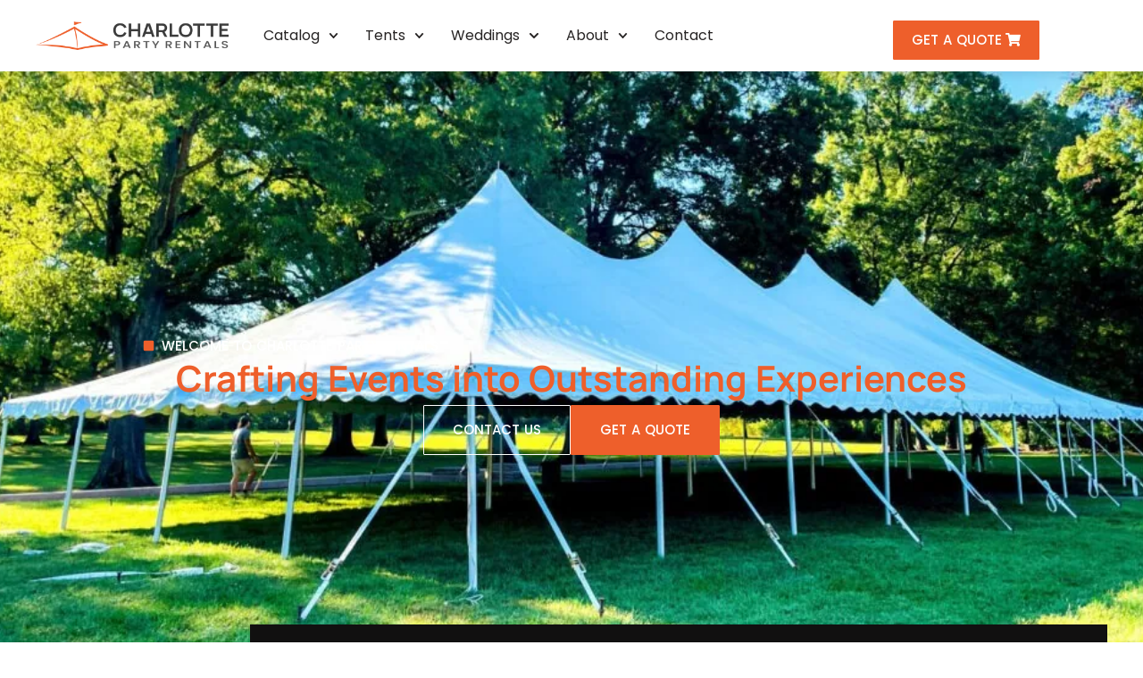

--- FILE ---
content_type: text/css
request_url: https://charlottepartyrentals.net/wp-content/cache/wpo-minify/1766488970/assets/wpo-minify-footer-9b7a7258.min.css
body_size: 8131
content:
.elementor-17169 .elementor-element.elementor-element-b63cd66{--display:flex;--flex-direction:column;--container-widget-width:calc( ( 1 - var( --container-widget-flex-grow ) ) * 100% );--container-widget-height:initial;--container-widget-flex-grow:0;--container-widget-align-self:initial;--flex-wrap-mobile:wrap;--align-items:stretch;--gap:50px 50px;--row-gap:50px;--column-gap:50px;--padding-top:100px;--padding-bottom:70px;--padding-left:0px;--padding-right:0px}.elementor-17169 .elementor-element.elementor-element-b63cd66:not(.elementor-motion-effects-element-type-background),.elementor-17169 .elementor-element.elementor-element-b63cd66>.elementor-motion-effects-container>.elementor-motion-effects-layer{background-color:var(--e-global-color-8136798)}.elementor-17169 .elementor-element.elementor-element-cc541fe{--display:flex;--align-items:center;--container-widget-width:calc( ( 1 - var( --container-widget-flex-grow ) ) * 100% );--gap:30px 30px;--row-gap:30px;--column-gap:30px}.elementor-17169 .elementor-element.elementor-element-cc541fe.e-con{--align-self:center}.elementor-17169 .elementor-element.elementor-element-1df9b0c .elementor-icon-list-icon{order:0}.elementor-17169 .elementor-element.elementor-element-1df9b0c .elementor-icon-list-items:not(.elementor-inline-items) .elementor-icon-list-item:not(:last-child){padding-block-end:calc(20px/2)}.elementor-17169 .elementor-element.elementor-element-1df9b0c .elementor-icon-list-items:not(.elementor-inline-items) .elementor-icon-list-item:not(:first-child){margin-block-start:calc(20px/2)}.elementor-17169 .elementor-element.elementor-element-1df9b0c .elementor-icon-list-items.elementor-inline-items .elementor-icon-list-item{margin-inline:calc(20px/2)}.elementor-17169 .elementor-element.elementor-element-1df9b0c .elementor-icon-list-items.elementor-inline-items{margin-inline:calc(-20px/2)}.elementor-17169 .elementor-element.elementor-element-1df9b0c .elementor-icon-list-items.elementor-inline-items .elementor-icon-list-item:after{inset-inline-end:calc(-20px/2)}.elementor-17169 .elementor-element.elementor-element-1df9b0c .elementor-icon-list-icon i{color:var(--e-global-color-accent);transition:color 0.3s}.elementor-17169 .elementor-element.elementor-element-1df9b0c .elementor-icon-list-icon svg{fill:var(--e-global-color-accent);transition:fill 0.3s}.elementor-17169 .elementor-element.elementor-element-1df9b0c{--e-icon-list-icon-size:13px;--e-icon-list-icon-align:left;--e-icon-list-icon-margin:0 calc(var(--e-icon-list-icon-size, 1em) * 0.25) 0 0;--icon-vertical-align:center;--icon-vertical-offset:0px}.elementor-17169 .elementor-element.elementor-element-1df9b0c:NOT(.elementor-icon-list-ico-position-10) .elementor-icon-list-text{padding-left:5px}.elementor-17169 .elementor-element.elementor-element-1df9b0c.elementor-icon-list-ico-position-10 .elementor-icon-list-text{padding-right:5px}.elementor-17169 .elementor-element.elementor-element-1df9b0c .elementor-icon-list-item>.elementor-icon-list-text,.elementor-17169 .elementor-element.elementor-element-1df9b0c .elementor-icon-list-item>a{font-family:"Poppins",Sans-serif;font-size:13px;font-weight:500;text-transform:uppercase;line-height:1.4rem}.elementor-17169 .elementor-element.elementor-element-1df9b0c .elementor-icon-list-text{transition:color 0.3s}.elementor-17169 .elementor-element.elementor-element-4e081d3>.elementor-widget-container{margin:0 0 0 0}.elementor-17169 .elementor-element.elementor-element-4e081d3{text-align:center}.elementor-17169 .elementor-element.elementor-element-4e081d3 .elementor-heading-title{font-family:var(--e-global-typography-secondary-font-family),Sans-serif;font-size:var(--e-global-typography-secondary-font-size);font-weight:var(--e-global-typography-secondary-font-weight)}.elementor-17169 .elementor-element.elementor-element-ae029ff{text-align:center;font-family:var(--e-global-typography-text-font-family),Sans-serif;font-size:var(--e-global-typography-text-font-size);font-weight:var(--e-global-typography-text-font-weight)}.elementor-17169 .elementor-element.elementor-element-b5b01aa{--display:flex;--flex-direction:row;--container-widget-width:calc( ( 1 - var( --container-widget-flex-grow ) ) * 100% );--container-widget-height:100%;--container-widget-flex-grow:1;--container-widget-align-self:stretch;--flex-wrap-mobile:wrap;--justify-content:center;--align-items:stretch;--gap:50px 50px;--row-gap:50px;--column-gap:50px;--flex-wrap:wrap}.elementor-17169 .elementor-element.elementor-element-a4d9117{--display:flex;--flex-direction:column;--container-widget-width:calc( ( 1 - var( --container-widget-flex-grow ) ) * 100% );--container-widget-height:initial;--container-widget-flex-grow:0;--container-widget-align-self:initial;--flex-wrap-mobile:wrap;--justify-content:space-evenly;--align-items:center;--gap:30px 30px;--row-gap:30px;--column-gap:30px;--overlay-opacity:0.3;border-style:solid;--border-style:solid;border-width:0 0 0 0;--border-top-width:0px;--border-right-width:0px;--border-bottom-width:0px;--border-left-width:0px;box-shadow:0 0 10px 0 rgb(0 0 0 / .07);--margin-top:0px;--margin-bottom:0px;--margin-left:0px;--margin-right:0px;--padding-top:30px;--padding-bottom:30px;--padding-left:30px;--padding-right:30px}.elementor-17169 .elementor-element.elementor-element-a4d9117:not(.elementor-motion-effects-element-type-background),.elementor-17169 .elementor-element.elementor-element-a4d9117>.elementor-motion-effects-container>.elementor-motion-effects-layer{background-color:var(--e-global-color-e56d8e2)}.elementor-17169 .elementor-element.elementor-element-a4d9117::before,.elementor-17169 .elementor-element.elementor-element-a4d9117>.elementor-background-video-container::before,.elementor-17169 .elementor-element.elementor-element-a4d9117>.e-con-inner>.elementor-background-video-container::before,.elementor-17169 .elementor-element.elementor-element-a4d9117>.elementor-background-slideshow::before,.elementor-17169 .elementor-element.elementor-element-a4d9117>.e-con-inner>.elementor-background-slideshow::before,.elementor-17169 .elementor-element.elementor-element-a4d9117>.elementor-motion-effects-container>.elementor-motion-effects-layer::before{background-color:#0000007D;background-image:url(https://charlottepartyrentals.net/wp-content/uploads/2024/03/CPR-42_Normal-5x4-1-768x614.jpg);--background-overlay:'';background-repeat:no-repeat;background-size:cover}.elementor-17169 .elementor-element.elementor-element-6d8802f .elementor-icon-box-wrapper{text-align:center;gap:30px}.elementor-17169 .elementor-element.elementor-element-6d8802f .elementor-icon-box-title{margin-bottom:15px;margin-top:0;color:var(--e-global-color-8136798)}.elementor-17169 .elementor-element.elementor-element-6d8802f .elementor-image-box-title{margin-bottom:15px;margin-top:0}.elementor-17169 .elementor-element.elementor-element-6d8802f.elementor-view-stacked .elementor-icon{background-color:var(--e-global-color-accent)}.elementor-17169 .elementor-element.elementor-element-6d8802f.elementor-view-framed .elementor-icon,.elementor-17169 .elementor-element.elementor-element-6d8802f.elementor-view-default .elementor-icon{fill:var(--e-global-color-accent);color:var(--e-global-color-accent);border-color:var(--e-global-color-accent)}.elementor-17169 .elementor-element.elementor-element-6d8802f .elementor-icon{font-size:40px}.elementor-17169 .elementor-element.elementor-element-6d8802f .elementor-icon-box-title,.elementor-17169 .elementor-element.elementor-element-6d8802f .elementor-icon-box-title a{font-family:var(--e-global-typography-71bed60-font-family),Sans-serif;font-size:var(--e-global-typography-71bed60-font-size);font-weight:var(--e-global-typography-71bed60-font-weight)}.elementor-17169 .elementor-element.elementor-element-6d8802f .elementor-icon-box-description{font-family:var(--e-global-typography-f238f10-font-family),Sans-serif;font-size:var(--e-global-typography-f238f10-font-size);font-weight:var(--e-global-typography-f238f10-font-weight);line-height:var(--e-global-typography-f238f10-line-height);color:var(--e-global-color-8136798)}.elementor-17169 .elementor-element.elementor-element-d0e3a23 .elementor-button{background-color:#fff0;font-family:"Poppins",Sans-serif;font-size:15px;font-weight:600;text-transform:uppercase;line-height:1.4rem;fill:var(--e-global-color-accent);color:var(--e-global-color-accent);border-style:solid;border-width:0 0 1px 0;border-color:#00000024;border-radius:0 0 0 0;padding:0 0 0 0}.elementor-17169 .elementor-element.elementor-element-d0e3a23 .elementor-button-content-wrapper{flex-direction:row-reverse}.elementor-17169 .elementor-element.elementor-element-d0e3a23 .elementor-button .elementor-button-content-wrapper{gap:10px}.elementor-17169 .elementor-element.elementor-element-d0e3a23 .elementor-button:hover,.elementor-17169 .elementor-element.elementor-element-d0e3a23 .elementor-button:focus{border-color:var(--e-global-color-accent)}.elementor-17169 .elementor-element.elementor-element-d0e3a23 .elementor-button .elementor-button-icon i,.elementor-17169 .elementor-element.elementor-element-d0e3a23 .elementor-button .elementor-button-icon svg{transform:rotate(0deg)}.elementor-17169 .elementor-element.elementor-element-8cde0c6{--display:flex;--flex-direction:column;--container-widget-width:calc( ( 1 - var( --container-widget-flex-grow ) ) * 100% );--container-widget-height:initial;--container-widget-flex-grow:0;--container-widget-align-self:initial;--flex-wrap-mobile:wrap;--justify-content:space-evenly;--align-items:center;--gap:30px 30px;--row-gap:30px;--column-gap:30px;--overlay-opacity:0.3;border-style:solid;--border-style:solid;border-width:0 0 0 0;--border-top-width:0px;--border-right-width:0px;--border-bottom-width:0px;--border-left-width:0px;box-shadow:0 0 10px 0 rgb(0 0 0 / .07);--margin-top:0px;--margin-bottom:0px;--margin-left:0px;--margin-right:0px;--padding-top:30px;--padding-bottom:30px;--padding-left:30px;--padding-right:30px}.elementor-17169 .elementor-element.elementor-element-8cde0c6:not(.elementor-motion-effects-element-type-background),.elementor-17169 .elementor-element.elementor-element-8cde0c6>.elementor-motion-effects-container>.elementor-motion-effects-layer{background-color:var(--e-global-color-e56d8e2)}.elementor-17169 .elementor-element.elementor-element-8cde0c6::before,.elementor-17169 .elementor-element.elementor-element-8cde0c6>.elementor-background-video-container::before,.elementor-17169 .elementor-element.elementor-element-8cde0c6>.e-con-inner>.elementor-background-video-container::before,.elementor-17169 .elementor-element.elementor-element-8cde0c6>.elementor-background-slideshow::before,.elementor-17169 .elementor-element.elementor-element-8cde0c6>.e-con-inner>.elementor-background-slideshow::before,.elementor-17169 .elementor-element.elementor-element-8cde0c6>.elementor-motion-effects-container>.elementor-motion-effects-layer::before{background-color:var(--e-global-color-primary);background-image:url(https://charlottepartyrentals.net/wp-content/uploads/2024/03/CPR-43_Normal-5x4-1.jpg);--background-overlay:'';background-repeat:no-repeat;background-size:cover}.elementor-17169 .elementor-element.elementor-element-8419fdb .elementor-icon-box-wrapper{text-align:center;gap:30px}.elementor-17169 .elementor-element.elementor-element-8419fdb .elementor-icon-box-title{margin-bottom:15px;margin-top:0;color:var(--e-global-color-8136798)}.elementor-17169 .elementor-element.elementor-element-8419fdb .elementor-image-box-title{margin-bottom:15px;margin-top:0}.elementor-17169 .elementor-element.elementor-element-8419fdb.elementor-view-stacked .elementor-icon{background-color:var(--e-global-color-accent)}.elementor-17169 .elementor-element.elementor-element-8419fdb.elementor-view-framed .elementor-icon,.elementor-17169 .elementor-element.elementor-element-8419fdb.elementor-view-default .elementor-icon{fill:var(--e-global-color-accent);color:var(--e-global-color-accent);border-color:var(--e-global-color-accent)}.elementor-17169 .elementor-element.elementor-element-8419fdb .elementor-icon{font-size:40px}.elementor-17169 .elementor-element.elementor-element-8419fdb .elementor-icon-box-title,.elementor-17169 .elementor-element.elementor-element-8419fdb .elementor-icon-box-title a{font-family:var(--e-global-typography-71bed60-font-family),Sans-serif;font-size:var(--e-global-typography-71bed60-font-size);font-weight:var(--e-global-typography-71bed60-font-weight)}.elementor-17169 .elementor-element.elementor-element-8419fdb .elementor-icon-box-description{font-family:var(--e-global-typography-f238f10-font-family),Sans-serif;font-size:var(--e-global-typography-f238f10-font-size);font-weight:var(--e-global-typography-f238f10-font-weight);line-height:var(--e-global-typography-f238f10-line-height);color:var(--e-global-color-8136798)}.elementor-17169 .elementor-element.elementor-element-da04e1a .elementor-button{background-color:#fff0;font-family:"Poppins",Sans-serif;font-size:15px;font-weight:600;text-transform:uppercase;line-height:1.4rem;fill:var(--e-global-color-accent);color:var(--e-global-color-accent);border-style:solid;border-width:0 0 1px 0;border-color:#00000024;border-radius:0 0 0 0;padding:0 0 0 0}.elementor-17169 .elementor-element.elementor-element-da04e1a .elementor-button-content-wrapper{flex-direction:row-reverse}.elementor-17169 .elementor-element.elementor-element-da04e1a .elementor-button .elementor-button-content-wrapper{gap:10px}.elementor-17169 .elementor-element.elementor-element-da04e1a .elementor-button:hover,.elementor-17169 .elementor-element.elementor-element-da04e1a .elementor-button:focus{border-color:var(--e-global-color-accent)}.elementor-17169 .elementor-element.elementor-element-da04e1a .elementor-button .elementor-button-icon i,.elementor-17169 .elementor-element.elementor-element-da04e1a .elementor-button .elementor-button-icon svg{transform:rotate(0deg)}.elementor-17169 .elementor-element.elementor-element-9c958d8{--display:flex;--flex-direction:column;--container-widget-width:calc( ( 1 - var( --container-widget-flex-grow ) ) * 100% );--container-widget-height:initial;--container-widget-flex-grow:0;--container-widget-align-self:initial;--flex-wrap-mobile:wrap;--justify-content:space-evenly;--align-items:center;--gap:30px 30px;--row-gap:30px;--column-gap:30px;--overlay-opacity:0.3;border-style:solid;--border-style:solid;border-width:0 0 0 0;--border-top-width:0px;--border-right-width:0px;--border-bottom-width:0px;--border-left-width:0px;box-shadow:0 0 10px 0 rgb(0 0 0 / .07);--margin-top:0px;--margin-bottom:0px;--margin-left:0px;--margin-right:0px;--padding-top:30px;--padding-bottom:30px;--padding-left:30px;--padding-right:30px}.elementor-17169 .elementor-element.elementor-element-9c958d8:not(.elementor-motion-effects-element-type-background),.elementor-17169 .elementor-element.elementor-element-9c958d8>.elementor-motion-effects-container>.elementor-motion-effects-layer{background-color:var(--e-global-color-e56d8e2)}.elementor-17169 .elementor-element.elementor-element-9c958d8::before,.elementor-17169 .elementor-element.elementor-element-9c958d8>.elementor-background-video-container::before,.elementor-17169 .elementor-element.elementor-element-9c958d8>.e-con-inner>.elementor-background-video-container::before,.elementor-17169 .elementor-element.elementor-element-9c958d8>.elementor-background-slideshow::before,.elementor-17169 .elementor-element.elementor-element-9c958d8>.e-con-inner>.elementor-background-slideshow::before,.elementor-17169 .elementor-element.elementor-element-9c958d8>.elementor-motion-effects-container>.elementor-motion-effects-layer::before{background-color:var(--e-global-color-primary);background-image:url(https://charlottepartyrentals.net/wp-content/uploads/2024/03/CPR-52_Normal-5x4-1.jpg);--background-overlay:'';background-repeat:no-repeat;background-size:cover}.elementor-17169 .elementor-element.elementor-element-95b7c7a .elementor-icon-box-wrapper{text-align:center;gap:30px}.elementor-17169 .elementor-element.elementor-element-95b7c7a .elementor-icon-box-title{margin-bottom:15px;margin-top:0;color:var(--e-global-color-8136798)}.elementor-17169 .elementor-element.elementor-element-95b7c7a .elementor-image-box-title{margin-bottom:15px;margin-top:0}.elementor-17169 .elementor-element.elementor-element-95b7c7a.elementor-view-stacked .elementor-icon{background-color:var(--e-global-color-accent)}.elementor-17169 .elementor-element.elementor-element-95b7c7a.elementor-view-framed .elementor-icon,.elementor-17169 .elementor-element.elementor-element-95b7c7a.elementor-view-default .elementor-icon{fill:var(--e-global-color-accent);color:var(--e-global-color-accent);border-color:var(--e-global-color-accent)}.elementor-17169 .elementor-element.elementor-element-95b7c7a .elementor-icon{font-size:40px}.elementor-17169 .elementor-element.elementor-element-95b7c7a .elementor-icon-box-title,.elementor-17169 .elementor-element.elementor-element-95b7c7a .elementor-icon-box-title a{font-family:var(--e-global-typography-71bed60-font-family),Sans-serif;font-size:var(--e-global-typography-71bed60-font-size);font-weight:var(--e-global-typography-71bed60-font-weight)}.elementor-17169 .elementor-element.elementor-element-95b7c7a .elementor-icon-box-description{font-family:var(--e-global-typography-f238f10-font-family),Sans-serif;font-size:var(--e-global-typography-f238f10-font-size);font-weight:var(--e-global-typography-f238f10-font-weight);line-height:var(--e-global-typography-f238f10-line-height);color:var(--e-global-color-8136798)}.elementor-17169 .elementor-element.elementor-element-fad8e5e .elementor-button{background-color:#fff0;font-family:"Poppins",Sans-serif;font-size:15px;font-weight:600;text-transform:uppercase;line-height:1.4rem;fill:var(--e-global-color-accent);color:var(--e-global-color-accent);border-style:solid;border-width:0 0 1px 0;border-color:#00000024;border-radius:0 0 0 0;padding:0 0 0 0}.elementor-17169 .elementor-element.elementor-element-fad8e5e .elementor-button-content-wrapper{flex-direction:row-reverse}.elementor-17169 .elementor-element.elementor-element-fad8e5e .elementor-button .elementor-button-content-wrapper{gap:10px}.elementor-17169 .elementor-element.elementor-element-fad8e5e .elementor-button:hover,.elementor-17169 .elementor-element.elementor-element-fad8e5e .elementor-button:focus{border-color:var(--e-global-color-accent)}.elementor-17169 .elementor-element.elementor-element-fad8e5e .elementor-button .elementor-button-icon i,.elementor-17169 .elementor-element.elementor-element-fad8e5e .elementor-button .elementor-button-icon svg{transform:rotate(0deg)}.elementor-17169 .elementor-element.elementor-element-091cd8c{--display:flex;--flex-direction:column;--container-widget-width:calc( ( 1 - var( --container-widget-flex-grow ) ) * 100% );--container-widget-height:initial;--container-widget-flex-grow:0;--container-widget-align-self:initial;--flex-wrap-mobile:wrap;--justify-content:space-evenly;--align-items:center;--gap:30px 30px;--row-gap:30px;--column-gap:30px;--overlay-opacity:0.3;border-style:solid;--border-style:solid;border-width:0 0 0 0;--border-top-width:0px;--border-right-width:0px;--border-bottom-width:0px;--border-left-width:0px;box-shadow:0 0 10px 0 rgb(0 0 0 / .07);--margin-top:0px;--margin-bottom:0px;--margin-left:0px;--margin-right:0px;--padding-top:30px;--padding-bottom:30px;--padding-left:30px;--padding-right:30px}.elementor-17169 .elementor-element.elementor-element-091cd8c:not(.elementor-motion-effects-element-type-background),.elementor-17169 .elementor-element.elementor-element-091cd8c>.elementor-motion-effects-container>.elementor-motion-effects-layer{background-color:var(--e-global-color-e56d8e2)}.elementor-17169 .elementor-element.elementor-element-091cd8c::before,.elementor-17169 .elementor-element.elementor-element-091cd8c>.elementor-background-video-container::before,.elementor-17169 .elementor-element.elementor-element-091cd8c>.e-con-inner>.elementor-background-video-container::before,.elementor-17169 .elementor-element.elementor-element-091cd8c>.elementor-background-slideshow::before,.elementor-17169 .elementor-element.elementor-element-091cd8c>.e-con-inner>.elementor-background-slideshow::before,.elementor-17169 .elementor-element.elementor-element-091cd8c>.elementor-motion-effects-container>.elementor-motion-effects-layer::before{background-color:var(--e-global-color-primary);background-image:url(https://charlottepartyrentals.net/wp-content/uploads/2024/03/CPR-21_Hero-16x9-1-768x432.jpg);--background-overlay:'';background-repeat:no-repeat;background-size:cover}.elementor-17169 .elementor-element.elementor-element-4e024b7 .elementor-icon-box-wrapper{text-align:center;gap:30px}.elementor-17169 .elementor-element.elementor-element-4e024b7 .elementor-icon-box-title{margin-bottom:15px;margin-top:0;color:var(--e-global-color-8136798)}.elementor-17169 .elementor-element.elementor-element-4e024b7 .elementor-image-box-title{margin-bottom:15px;margin-top:0}.elementor-17169 .elementor-element.elementor-element-4e024b7.elementor-view-stacked .elementor-icon{background-color:var(--e-global-color-accent)}.elementor-17169 .elementor-element.elementor-element-4e024b7.elementor-view-framed .elementor-icon,.elementor-17169 .elementor-element.elementor-element-4e024b7.elementor-view-default .elementor-icon{fill:var(--e-global-color-accent);color:var(--e-global-color-accent);border-color:var(--e-global-color-accent)}.elementor-17169 .elementor-element.elementor-element-4e024b7 .elementor-icon{font-size:40px}.elementor-17169 .elementor-element.elementor-element-4e024b7 .elementor-icon-box-title,.elementor-17169 .elementor-element.elementor-element-4e024b7 .elementor-icon-box-title a{font-family:var(--e-global-typography-71bed60-font-family),Sans-serif;font-size:var(--e-global-typography-71bed60-font-size);font-weight:var(--e-global-typography-71bed60-font-weight)}.elementor-17169 .elementor-element.elementor-element-4e024b7 .elementor-icon-box-description{font-family:var(--e-global-typography-f238f10-font-family),Sans-serif;font-size:var(--e-global-typography-f238f10-font-size);font-weight:var(--e-global-typography-f238f10-font-weight);line-height:var(--e-global-typography-f238f10-line-height);color:var(--e-global-color-8136798)}.elementor-17169 .elementor-element.elementor-element-c953f11 .elementor-button{background-color:#fff0;font-family:"Poppins",Sans-serif;font-size:15px;font-weight:600;text-transform:uppercase;line-height:1.4rem;fill:var(--e-global-color-accent);color:var(--e-global-color-accent);border-style:solid;border-width:0 0 1px 0;border-color:#00000024;border-radius:0 0 0 0;padding:0 0 0 0}.elementor-17169 .elementor-element.elementor-element-c953f11 .elementor-button-content-wrapper{flex-direction:row-reverse}.elementor-17169 .elementor-element.elementor-element-c953f11 .elementor-button .elementor-button-content-wrapper{gap:10px}.elementor-17169 .elementor-element.elementor-element-c953f11 .elementor-button:hover,.elementor-17169 .elementor-element.elementor-element-c953f11 .elementor-button:focus{border-color:var(--e-global-color-accent)}.elementor-17169 .elementor-element.elementor-element-c953f11 .elementor-button .elementor-button-icon i,.elementor-17169 .elementor-element.elementor-element-c953f11 .elementor-button .elementor-button-icon svg{transform:rotate(0deg)}.elementor-17169 .elementor-element.elementor-element-9c7df63{--display:flex;--flex-direction:column;--container-widget-width:calc( ( 1 - var( --container-widget-flex-grow ) ) * 100% );--container-widget-height:initial;--container-widget-flex-grow:0;--container-widget-align-self:initial;--flex-wrap-mobile:wrap;--justify-content:space-evenly;--align-items:center;--gap:30px 30px;--row-gap:30px;--column-gap:30px;--overlay-opacity:0.3;border-style:solid;--border-style:solid;border-width:0 0 0 0;--border-top-width:0px;--border-right-width:0px;--border-bottom-width:0px;--border-left-width:0px;box-shadow:0 0 10px 0 rgb(0 0 0 / .07);--margin-top:0px;--margin-bottom:0px;--margin-left:0px;--margin-right:0px;--padding-top:30px;--padding-bottom:30px;--padding-left:30px;--padding-right:30px}.elementor-17169 .elementor-element.elementor-element-9c7df63:not(.elementor-motion-effects-element-type-background),.elementor-17169 .elementor-element.elementor-element-9c7df63>.elementor-motion-effects-container>.elementor-motion-effects-layer{background-color:var(--e-global-color-e56d8e2)}.elementor-17169 .elementor-element.elementor-element-9c7df63::before,.elementor-17169 .elementor-element.elementor-element-9c7df63>.elementor-background-video-container::before,.elementor-17169 .elementor-element.elementor-element-9c7df63>.e-con-inner>.elementor-background-video-container::before,.elementor-17169 .elementor-element.elementor-element-9c7df63>.elementor-background-slideshow::before,.elementor-17169 .elementor-element.elementor-element-9c7df63>.e-con-inner>.elementor-background-slideshow::before,.elementor-17169 .elementor-element.elementor-element-9c7df63>.elementor-motion-effects-container>.elementor-motion-effects-layer::before{background-color:var(--e-global-color-primary);background-image:url(https://charlottepartyrentals.net/wp-content/uploads/2024/04/1694798283385475_1712240715_big.jpg);--background-overlay:'';background-repeat:no-repeat;background-size:cover}.elementor-17169 .elementor-element.elementor-element-dc2c3b1 .elementor-icon-box-wrapper{text-align:center;gap:30px}.elementor-17169 .elementor-element.elementor-element-dc2c3b1 .elementor-icon-box-title{margin-bottom:15px;margin-top:0;color:var(--e-global-color-8136798)}.elementor-17169 .elementor-element.elementor-element-dc2c3b1 .elementor-image-box-title{margin-bottom:15px;margin-top:0}.elementor-17169 .elementor-element.elementor-element-dc2c3b1.elementor-view-stacked .elementor-icon{background-color:var(--e-global-color-accent)}.elementor-17169 .elementor-element.elementor-element-dc2c3b1.elementor-view-framed .elementor-icon,.elementor-17169 .elementor-element.elementor-element-dc2c3b1.elementor-view-default .elementor-icon{fill:var(--e-global-color-accent);color:var(--e-global-color-accent);border-color:var(--e-global-color-accent)}.elementor-17169 .elementor-element.elementor-element-dc2c3b1 .elementor-icon{font-size:40px}.elementor-17169 .elementor-element.elementor-element-dc2c3b1 .elementor-icon-box-title,.elementor-17169 .elementor-element.elementor-element-dc2c3b1 .elementor-icon-box-title a{font-family:var(--e-global-typography-71bed60-font-family),Sans-serif;font-size:var(--e-global-typography-71bed60-font-size);font-weight:var(--e-global-typography-71bed60-font-weight)}.elementor-17169 .elementor-element.elementor-element-dc2c3b1 .elementor-icon-box-description{font-family:var(--e-global-typography-f238f10-font-family),Sans-serif;font-size:var(--e-global-typography-f238f10-font-size);font-weight:var(--e-global-typography-f238f10-font-weight);line-height:var(--e-global-typography-f238f10-line-height);color:var(--e-global-color-8136798)}.elementor-17169 .elementor-element.elementor-element-b901bdf .elementor-button{background-color:#fff0;font-family:"Poppins",Sans-serif;font-size:15px;font-weight:600;text-transform:uppercase;line-height:1.4rem;fill:var(--e-global-color-accent);color:var(--e-global-color-accent);border-style:solid;border-width:0 0 1px 0;border-color:#00000024;border-radius:0 0 0 0;padding:0 0 0 0}.elementor-17169 .elementor-element.elementor-element-b901bdf .elementor-button-content-wrapper{flex-direction:row-reverse}.elementor-17169 .elementor-element.elementor-element-b901bdf .elementor-button .elementor-button-content-wrapper{gap:10px}.elementor-17169 .elementor-element.elementor-element-b901bdf .elementor-button:hover,.elementor-17169 .elementor-element.elementor-element-b901bdf .elementor-button:focus{border-color:var(--e-global-color-accent)}.elementor-17169 .elementor-element.elementor-element-b901bdf .elementor-button .elementor-button-icon i,.elementor-17169 .elementor-element.elementor-element-b901bdf .elementor-button .elementor-button-icon svg{transform:rotate(0deg)}.elementor-17169 .elementor-element.elementor-element-b12613a{--display:flex;--align-items:center;--container-widget-width:calc( ( 1 - var( --container-widget-flex-grow ) ) * 100% );--padding-top:0px;--padding-bottom:0px;--padding-left:0px;--padding-right:0px}.elementor-17169 .elementor-element.elementor-element-39cc066>.elementor-widget-container{margin:0 0 0 0;padding:0 0 0 0}@media(max-width:1200px){.elementor-17169 .elementor-element.elementor-element-4e081d3 .elementor-heading-title{font-size:var(--e-global-typography-secondary-font-size)}.elementor-17169 .elementor-element.elementor-element-ae029ff{font-size:var(--e-global-typography-text-font-size)}.elementor-17169 .elementor-element.elementor-element-b5b01aa{--gap:30px 30px;--row-gap:30px;--column-gap:30px}.elementor-17169 .elementor-element.elementor-element-a4d9117{--padding-top:30px;--padding-bottom:30px;--padding-left:30px;--padding-right:30px}.elementor-17169 .elementor-element.elementor-element-6d8802f .elementor-icon{font-size:26px}.elementor-17169 .elementor-element.elementor-element-6d8802f .elementor-icon-box-title,.elementor-17169 .elementor-element.elementor-element-6d8802f .elementor-icon-box-title a{font-size:var(--e-global-typography-71bed60-font-size)}.elementor-17169 .elementor-element.elementor-element-6d8802f .elementor-icon-box-description{font-size:var(--e-global-typography-f238f10-font-size);line-height:var(--e-global-typography-f238f10-line-height)}.elementor-17169 .elementor-element.elementor-element-8cde0c6{--padding-top:30px;--padding-bottom:30px;--padding-left:30px;--padding-right:30px}.elementor-17169 .elementor-element.elementor-element-8419fdb .elementor-icon{font-size:26px}.elementor-17169 .elementor-element.elementor-element-8419fdb .elementor-icon-box-title,.elementor-17169 .elementor-element.elementor-element-8419fdb .elementor-icon-box-title a{font-size:var(--e-global-typography-71bed60-font-size)}.elementor-17169 .elementor-element.elementor-element-8419fdb .elementor-icon-box-description{font-size:var(--e-global-typography-f238f10-font-size);line-height:var(--e-global-typography-f238f10-line-height)}.elementor-17169 .elementor-element.elementor-element-9c958d8{--padding-top:30px;--padding-bottom:30px;--padding-left:30px;--padding-right:30px}.elementor-17169 .elementor-element.elementor-element-95b7c7a .elementor-icon{font-size:26px}.elementor-17169 .elementor-element.elementor-element-95b7c7a .elementor-icon-box-title,.elementor-17169 .elementor-element.elementor-element-95b7c7a .elementor-icon-box-title a{font-size:var(--e-global-typography-71bed60-font-size)}.elementor-17169 .elementor-element.elementor-element-95b7c7a .elementor-icon-box-description{font-size:var(--e-global-typography-f238f10-font-size);line-height:var(--e-global-typography-f238f10-line-height)}.elementor-17169 .elementor-element.elementor-element-091cd8c{--padding-top:30px;--padding-bottom:30px;--padding-left:30px;--padding-right:30px}.elementor-17169 .elementor-element.elementor-element-4e024b7 .elementor-icon{font-size:26px}.elementor-17169 .elementor-element.elementor-element-4e024b7 .elementor-icon-box-title,.elementor-17169 .elementor-element.elementor-element-4e024b7 .elementor-icon-box-title a{font-size:var(--e-global-typography-71bed60-font-size)}.elementor-17169 .elementor-element.elementor-element-4e024b7 .elementor-icon-box-description{font-size:var(--e-global-typography-f238f10-font-size);line-height:var(--e-global-typography-f238f10-line-height)}.elementor-17169 .elementor-element.elementor-element-9c7df63{--padding-top:30px;--padding-bottom:30px;--padding-left:30px;--padding-right:30px}.elementor-17169 .elementor-element.elementor-element-dc2c3b1 .elementor-icon{font-size:26px}.elementor-17169 .elementor-element.elementor-element-dc2c3b1 .elementor-icon-box-title,.elementor-17169 .elementor-element.elementor-element-dc2c3b1 .elementor-icon-box-title a{font-size:var(--e-global-typography-71bed60-font-size)}.elementor-17169 .elementor-element.elementor-element-dc2c3b1 .elementor-icon-box-description{font-size:var(--e-global-typography-f238f10-font-size);line-height:var(--e-global-typography-f238f10-line-height)}}@media(min-width:768px){.elementor-17169 .elementor-element.elementor-element-b63cd66{--content-width:1200px}.elementor-17169 .elementor-element.elementor-element-cc541fe{--width:70%}.elementor-17169 .elementor-element.elementor-element-b5b01aa{--width:100%}.elementor-17169 .elementor-element.elementor-element-a4d9117{--width:30%}.elementor-17169 .elementor-element.elementor-element-8cde0c6{--width:30%}.elementor-17169 .elementor-element.elementor-element-9c958d8{--width:30%}.elementor-17169 .elementor-element.elementor-element-091cd8c{--width:30%}.elementor-17169 .elementor-element.elementor-element-9c7df63{--width:30%}.elementor-17169 .elementor-element.elementor-element-b12613a{--width:100%}}@media(max-width:1200px) and (min-width:768px){.elementor-17169 .elementor-element.elementor-element-b63cd66{--content-width:90%}.elementor-17169 .elementor-element.elementor-element-cc541fe{--width:80%}}@media(max-width:767px){.elementor-17169 .elementor-element.elementor-element-b63cd66{--content-width:90%;--gap:30px 30px;--row-gap:30px;--column-gap:30px;--padding-top:50px;--padding-bottom:30px;--padding-left:0px;--padding-right:0px}.elementor-17169 .elementor-element.elementor-element-cc541fe{--align-items:center;--container-widget-width:calc( ( 1 - var( --container-widget-flex-grow ) ) * 100% );--margin-top:0px;--margin-bottom:0px;--margin-left:0px;--margin-right:0px}.elementor-17169 .elementor-element.elementor-element-4e081d3>.elementor-widget-container{margin:0 0 0 0}.elementor-17169 .elementor-element.elementor-element-4e081d3{text-align:center}.elementor-17169 .elementor-element.elementor-element-4e081d3 .elementor-heading-title{font-size:var(--e-global-typography-secondary-font-size)}.elementor-17169 .elementor-element.elementor-element-ae029ff{text-align:center;font-size:var(--e-global-typography-text-font-size)}.elementor-17169 .elementor-element.elementor-element-a4d9117{--margin-top:0px;--margin-bottom:0px;--margin-left:0px;--margin-right:0px;--padding-top:30px;--padding-bottom:30px;--padding-left:20px;--padding-right:20px}.elementor-17169 .elementor-element.elementor-element-6d8802f .elementor-icon-box-title,.elementor-17169 .elementor-element.elementor-element-6d8802f .elementor-icon-box-title a{font-size:var(--e-global-typography-71bed60-font-size)}.elementor-17169 .elementor-element.elementor-element-6d8802f .elementor-icon-box-description{font-size:var(--e-global-typography-f238f10-font-size);line-height:var(--e-global-typography-f238f10-line-height)}.elementor-17169 .elementor-element.elementor-element-8cde0c6{--margin-top:0px;--margin-bottom:0px;--margin-left:0px;--margin-right:0px;--padding-top:30px;--padding-bottom:30px;--padding-left:20px;--padding-right:20px}.elementor-17169 .elementor-element.elementor-element-8419fdb .elementor-icon-box-title,.elementor-17169 .elementor-element.elementor-element-8419fdb .elementor-icon-box-title a{font-size:var(--e-global-typography-71bed60-font-size)}.elementor-17169 .elementor-element.elementor-element-8419fdb .elementor-icon-box-description{font-size:var(--e-global-typography-f238f10-font-size);line-height:var(--e-global-typography-f238f10-line-height)}.elementor-17169 .elementor-element.elementor-element-9c958d8{--margin-top:0px;--margin-bottom:0px;--margin-left:0px;--margin-right:0px;--padding-top:30px;--padding-bottom:30px;--padding-left:20px;--padding-right:20px}.elementor-17169 .elementor-element.elementor-element-95b7c7a .elementor-icon-box-title,.elementor-17169 .elementor-element.elementor-element-95b7c7a .elementor-icon-box-title a{font-size:var(--e-global-typography-71bed60-font-size)}.elementor-17169 .elementor-element.elementor-element-95b7c7a .elementor-icon-box-description{font-size:var(--e-global-typography-f238f10-font-size);line-height:var(--e-global-typography-f238f10-line-height)}.elementor-17169 .elementor-element.elementor-element-091cd8c{--margin-top:0px;--margin-bottom:0px;--margin-left:0px;--margin-right:0px;--padding-top:30px;--padding-bottom:30px;--padding-left:20px;--padding-right:20px}.elementor-17169 .elementor-element.elementor-element-4e024b7 .elementor-icon-box-title,.elementor-17169 .elementor-element.elementor-element-4e024b7 .elementor-icon-box-title a{font-size:var(--e-global-typography-71bed60-font-size)}.elementor-17169 .elementor-element.elementor-element-4e024b7 .elementor-icon-box-description{font-size:var(--e-global-typography-f238f10-font-size);line-height:var(--e-global-typography-f238f10-line-height)}.elementor-17169 .elementor-element.elementor-element-9c7df63{--margin-top:0px;--margin-bottom:0px;--margin-left:0px;--margin-right:0px;--padding-top:30px;--padding-bottom:30px;--padding-left:20px;--padding-right:20px}.elementor-17169 .elementor-element.elementor-element-dc2c3b1 .elementor-icon-box-title,.elementor-17169 .elementor-element.elementor-element-dc2c3b1 .elementor-icon-box-title a{font-size:var(--e-global-typography-71bed60-font-size)}.elementor-17169 .elementor-element.elementor-element-dc2c3b1 .elementor-icon-box-description{font-size:var(--e-global-typography-f238f10-font-size);line-height:var(--e-global-typography-f238f10-line-height)}.elementor-17169 .elementor-element.elementor-element-b12613a{--align-items:center;--container-widget-width:calc( ( 1 - var( --container-widget-flex-grow ) ) * 100% )}.elementor-17169 .elementor-element.elementor-element-39cc066>.elementor-widget-container{margin:0 0 0 0}}.elementor-widget-icon-box .elementor-icon-box-wrapper{display:flex;flex-direction:column;text-align:center}.elementor-widget-icon-box .elementor-icon-box-icon{display:inline-block;flex:0 0 auto;line-height:0}.elementor-widget-icon-box .elementor-icon-box-content{flex-grow:1;width:100%}.elementor-widget-icon-box .elementor-icon-box-title a{color:inherit}.elementor-widget-icon-box .elementor-icon-box-description{margin:0}.elementor-widget-icon-box.elementor-position-inline-end .elementor-icon-box-wrapper{flex-direction:row-reverse;text-align:end}[dir=rtl] .elementor-widget-icon-box.elementor-position-inline-end .elementor-icon-box-wrapper{flex-direction:row}.elementor-widget-icon-box.elementor-position-inline-start .elementor-icon-box-wrapper{flex-direction:row;text-align:start}[dir=rtl] .elementor-widget-icon-box.elementor-position-inline-start .elementor-icon-box-wrapper{flex-direction:row-reverse}.elementor-widget-icon-box.elementor-position-block-start .elementor-icon-box-wrapper{align-items:unset!important;flex-direction:column;text-align:center}.elementor-widget-icon-box.elementor-position-block-end .elementor-icon-box-wrapper{align-items:unset!important;flex-direction:column-reverse;text-align:center}@media (min-width:-1){.elementor-widget-icon-box.elementor-widescreen-position-inline-end .elementor-icon-box-wrapper{flex-direction:row-reverse;text-align:end}[dir=rtl] .elementor-widget-icon-box.elementor-widescreen-position-inline-end .elementor-icon-box-wrapper{flex-direction:row}.elementor-widget-icon-box.elementor-widescreen-position-inline-start .elementor-icon-box-wrapper{flex-direction:row;text-align:start}[dir=rtl] .elementor-widget-icon-box.elementor-widescreen-position-inline-start .elementor-icon-box-wrapper{flex-direction:row-reverse}.elementor-widget-icon-box.elementor-widescreen-position-block-start .elementor-icon-box-wrapper{align-items:unset!important;flex-direction:column;text-align:center}.elementor-widget-icon-box.elementor-widescreen-position-block-end .elementor-icon-box-wrapper{align-items:unset!important;flex-direction:column-reverse;text-align:center}}@media (max-width:-1){.elementor-widget-icon-box.elementor-laptop-position-inline-end .elementor-icon-box-wrapper{flex-direction:row-reverse;text-align:end}[dir=rtl] .elementor-widget-icon-box.elementor-laptop-position-inline-end .elementor-icon-box-wrapper{flex-direction:row}.elementor-widget-icon-box.elementor-laptop-position-inline-start .elementor-icon-box-wrapper{flex-direction:row;text-align:start}[dir=rtl] .elementor-widget-icon-box.elementor-laptop-position-inline-start .elementor-icon-box-wrapper{flex-direction:row-reverse}.elementor-widget-icon-box.elementor-laptop-position-block-start .elementor-icon-box-wrapper{align-items:unset!important;flex-direction:column;text-align:center}.elementor-widget-icon-box.elementor-laptop-position-block-end .elementor-icon-box-wrapper{align-items:unset!important;flex-direction:column-reverse;text-align:center}}@media (max-width:-1){.elementor-widget-icon-box.elementor-tablet_extra-position-inline-end .elementor-icon-box-wrapper{flex-direction:row-reverse;text-align:end}[dir=rtl] .elementor-widget-icon-box.elementor-tablet_extra-position-inline-end .elementor-icon-box-wrapper{flex-direction:row}.elementor-widget-icon-box.elementor-tablet_extra-position-inline-start .elementor-icon-box-wrapper{flex-direction:row;text-align:start}[dir=rtl] .elementor-widget-icon-box.elementor-tablet_extra-position-inline-start .elementor-icon-box-wrapper{flex-direction:row-reverse}.elementor-widget-icon-box.elementor-tablet_extra-position-block-start .elementor-icon-box-wrapper{align-items:unset!important;flex-direction:column;text-align:center}.elementor-widget-icon-box.elementor-tablet_extra-position-block-end .elementor-icon-box-wrapper{align-items:unset!important;flex-direction:column-reverse;text-align:center}}@media (max-width:1200px){.elementor-widget-icon-box.elementor-tablet-position-inline-end .elementor-icon-box-wrapper{flex-direction:row-reverse;text-align:end}[dir=rtl] .elementor-widget-icon-box.elementor-tablet-position-inline-end .elementor-icon-box-wrapper{flex-direction:row}.elementor-widget-icon-box.elementor-tablet-position-inline-start .elementor-icon-box-wrapper{flex-direction:row;text-align:start}[dir=rtl] .elementor-widget-icon-box.elementor-tablet-position-inline-start .elementor-icon-box-wrapper{flex-direction:row-reverse}.elementor-widget-icon-box.elementor-tablet-position-block-start .elementor-icon-box-wrapper{align-items:unset!important;flex-direction:column;text-align:center}.elementor-widget-icon-box.elementor-tablet-position-block-end .elementor-icon-box-wrapper{align-items:unset!important;flex-direction:column-reverse;text-align:center}}@media (max-width:-1){.elementor-widget-icon-box.elementor-mobile_extra-position-inline-end .elementor-icon-box-wrapper{flex-direction:row-reverse;text-align:end}[dir=rtl] .elementor-widget-icon-box.elementor-mobile_extra-position-inline-end .elementor-icon-box-wrapper{flex-direction:row}.elementor-widget-icon-box.elementor-mobile_extra-position-inline-start .elementor-icon-box-wrapper{flex-direction:row;text-align:start}[dir=rtl] .elementor-widget-icon-box.elementor-mobile_extra-position-inline-start .elementor-icon-box-wrapper{flex-direction:row-reverse}.elementor-widget-icon-box.elementor-mobile_extra-position-block-start .elementor-icon-box-wrapper{align-items:unset!important;flex-direction:column;text-align:center}.elementor-widget-icon-box.elementor-mobile_extra-position-block-end .elementor-icon-box-wrapper{align-items:unset!important;flex-direction:column-reverse;text-align:center}}@media (max-width:767px){.elementor-widget-icon-box.elementor-mobile-position-inline-end .elementor-icon-box-wrapper{flex-direction:row-reverse;text-align:end}[dir=rtl] .elementor-widget-icon-box.elementor-mobile-position-inline-end .elementor-icon-box-wrapper{flex-direction:row}.elementor-widget-icon-box.elementor-mobile-position-inline-start .elementor-icon-box-wrapper{flex-direction:row;text-align:start}[dir=rtl] .elementor-widget-icon-box.elementor-mobile-position-inline-start .elementor-icon-box-wrapper{flex-direction:row-reverse}.elementor-widget-icon-box.elementor-mobile-position-block-start .elementor-icon-box-wrapper{align-items:unset!important;flex-direction:column;text-align:center}.elementor-widget-icon-box.elementor-mobile-position-block-end .elementor-icon-box-wrapper{align-items:unset!important;flex-direction:column-reverse;text-align:center}}@keyframes fadeIn{from{opacity:0}to{opacity:1}}.fadeIn{animation-name:fadeIn}.elementor-18507 .elementor-element.elementor-element-26a2a82{--display:flex;--flex-direction:column;--container-widget-width:100%;--container-widget-height:initial;--container-widget-flex-grow:0;--container-widget-align-self:initial;--flex-wrap-mobile:wrap;--gap:50px 50px;--row-gap:50px;--column-gap:50px;--padding-top:0px;--padding-bottom:0px;--padding-left:0px;--padding-right:0px}.elementor-18507 .elementor-element.elementor-element-26a2a82:not(.elementor-motion-effects-element-type-background),.elementor-18507 .elementor-element.elementor-element-26a2a82>.elementor-motion-effects-container>.elementor-motion-effects-layer{background-color:#111010}.elementor-18507 .elementor-element.elementor-element-c38b189{--display:flex;--justify-content:center}.elementor-18507 .elementor-element.elementor-element-c38b189:not(.elementor-motion-effects-element-type-background),.elementor-18507 .elementor-element.elementor-element-c38b189>.elementor-motion-effects-container>.elementor-motion-effects-layer{background-color:#111010}.elementor-18507 .elementor-element.elementor-element-f566be2>.elementor-widget-container{margin:0 0 0 0}.elementor-18507 .elementor-element.elementor-element-f566be2{text-align:center}.elementor-18507 .elementor-element.elementor-element-f566be2 .elementor-heading-title{color:#FFF}.elementor-18507 .elementor-element.elementor-element-3f5c4e1{--display:flex;--flex-direction:row;--container-widget-width:initial;--container-widget-height:100%;--container-widget-flex-grow:1;--container-widget-align-self:stretch;--flex-wrap-mobile:wrap;--gap:40px 40px;--row-gap:40px;--column-gap:40px;--padding-top:0px;--padding-bottom:0px;--padding-left:0px;--padding-right:0px}.elementor-18507 .elementor-element.elementor-element-7c445b6{--display:flex;border-style:solid;--border-style:solid;border-width:3px 0 0 0;--border-top-width:3px;--border-right-width:0px;--border-bottom-width:0px;--border-left-width:0px;border-color:var(--e-global-color-570a55a);--border-color:var( --e-global-color-570a55a );--padding-top:15px;--padding-bottom:15px;--padding-left:15px;--padding-right:15px}.elementor-18507 .elementor-element.elementor-element-7c445b6:hover{box-shadow:0 0 10px 5px rgba(216,81.00000000000003,32,.22)}.elementor-18507 .elementor-element.elementor-element-7c445b6.e-con{--flex-grow:0;--flex-shrink:0}.elementor-18507 .elementor-element.elementor-element-c2ee790 .elementor-icon-box-wrapper{text-align:center;gap:25px}.elementor-18507 .elementor-element.elementor-element-c2ee790 .elementor-icon-box-title{margin-bottom:10px;margin-top:0;color:var(--e-global-color-8136798)}.elementor-18507 .elementor-element.elementor-element-c2ee790 .elementor-image-box-title{margin-bottom:10px;margin-top:0}.elementor-18507 .elementor-element.elementor-element-c2ee790.elementor-view-stacked .elementor-icon{background-color:var(--e-global-color-accent)}.elementor-18507 .elementor-element.elementor-element-c2ee790.elementor-view-framed .elementor-icon,.elementor-18507 .elementor-element.elementor-element-c2ee790.elementor-view-default .elementor-icon{fill:var(--e-global-color-accent);color:var(--e-global-color-accent);border-color:var(--e-global-color-accent)}.elementor-18507 .elementor-element.elementor-element-c2ee790 .elementor-icon{font-size:40px}.elementor-18507 .elementor-element.elementor-element-c2ee790 .elementor-icon-box-title,.elementor-18507 .elementor-element.elementor-element-c2ee790 .elementor-icon-box-title a{font-family:var(--e-global-typography-71bed60-font-family),Sans-serif;font-size:var(--e-global-typography-71bed60-font-size);font-weight:var(--e-global-typography-71bed60-font-weight)}.elementor-18507 .elementor-element.elementor-element-c2ee790 .elementor-icon-box-description{font-family:var(--e-global-typography-f238f10-font-family),Sans-serif;font-size:var(--e-global-typography-f238f10-font-size);font-weight:var(--e-global-typography-f238f10-font-weight);line-height:var(--e-global-typography-f238f10-line-height);color:var(--e-global-color-8136798)}.elementor-18507 .elementor-element.elementor-element-282f732{--display:flex;border-style:solid;--border-style:solid;border-width:3px 0 0 0;--border-top-width:3px;--border-right-width:0px;--border-bottom-width:0px;--border-left-width:0px;border-color:var(--e-global-color-570a55a);--border-color:var( --e-global-color-570a55a );--padding-top:15px;--padding-bottom:15px;--padding-left:15px;--padding-right:15px}.elementor-18507 .elementor-element.elementor-element-282f732:hover{box-shadow:0 0 10px 5px rgba(216,81.00000000000003,32,.22)}.elementor-18507 .elementor-element.elementor-element-282f732.e-con{--flex-grow:0;--flex-shrink:0}.elementor-18507 .elementor-element.elementor-element-141443f .elementor-icon-box-wrapper{text-align:center;gap:25px}.elementor-18507 .elementor-element.elementor-element-141443f .elementor-icon-box-title{margin-bottom:10px;margin-top:0;color:var(--e-global-color-8136798)}.elementor-18507 .elementor-element.elementor-element-141443f .elementor-image-box-title{margin-bottom:10px;margin-top:0}.elementor-18507 .elementor-element.elementor-element-141443f.elementor-view-stacked .elementor-icon{background-color:var(--e-global-color-accent)}.elementor-18507 .elementor-element.elementor-element-141443f.elementor-view-framed .elementor-icon,.elementor-18507 .elementor-element.elementor-element-141443f.elementor-view-default .elementor-icon{fill:var(--e-global-color-accent);color:var(--e-global-color-accent);border-color:var(--e-global-color-accent)}.elementor-18507 .elementor-element.elementor-element-141443f .elementor-icon{font-size:40px}.elementor-18507 .elementor-element.elementor-element-141443f .elementor-icon-box-title,.elementor-18507 .elementor-element.elementor-element-141443f .elementor-icon-box-title a{font-family:var(--e-global-typography-71bed60-font-family),Sans-serif;font-size:var(--e-global-typography-71bed60-font-size);font-weight:var(--e-global-typography-71bed60-font-weight)}.elementor-18507 .elementor-element.elementor-element-141443f .elementor-icon-box-description{font-family:var(--e-global-typography-f238f10-font-family),Sans-serif;font-size:var(--e-global-typography-f238f10-font-size);font-weight:var(--e-global-typography-f238f10-font-weight);line-height:var(--e-global-typography-f238f10-line-height);color:var(--e-global-color-8136798)}.elementor-18507 .elementor-element.elementor-element-2e89e62{--display:flex;border-style:solid;--border-style:solid;border-width:3px 0 0 0;--border-top-width:3px;--border-right-width:0px;--border-bottom-width:0px;--border-left-width:0px;border-color:var(--e-global-color-570a55a);--border-color:var( --e-global-color-570a55a );--padding-top:15px;--padding-bottom:15px;--padding-left:15px;--padding-right:15px}.elementor-18507 .elementor-element.elementor-element-2e89e62:hover{box-shadow:0 0 10px 5px rgba(216,81.00000000000003,32,.22)}.elementor-18507 .elementor-element.elementor-element-2e89e62.e-con{--flex-grow:0;--flex-shrink:0}.elementor-18507 .elementor-element.elementor-element-8a7f576 .elementor-icon-box-wrapper{text-align:center;gap:25px}.elementor-18507 .elementor-element.elementor-element-8a7f576 .elementor-icon-box-title{margin-bottom:10px;margin-top:0;color:var(--e-global-color-8136798)}.elementor-18507 .elementor-element.elementor-element-8a7f576 .elementor-image-box-title{margin-bottom:10px;margin-top:0}.elementor-18507 .elementor-element.elementor-element-8a7f576.elementor-view-stacked .elementor-icon{background-color:var(--e-global-color-accent)}.elementor-18507 .elementor-element.elementor-element-8a7f576.elementor-view-framed .elementor-icon,.elementor-18507 .elementor-element.elementor-element-8a7f576.elementor-view-default .elementor-icon{fill:var(--e-global-color-accent);color:var(--e-global-color-accent);border-color:var(--e-global-color-accent)}.elementor-18507 .elementor-element.elementor-element-8a7f576 .elementor-icon{font-size:40px}.elementor-18507 .elementor-element.elementor-element-8a7f576 .elementor-icon-box-title,.elementor-18507 .elementor-element.elementor-element-8a7f576 .elementor-icon-box-title a{font-family:var(--e-global-typography-71bed60-font-family),Sans-serif;font-size:var(--e-global-typography-71bed60-font-size);font-weight:var(--e-global-typography-71bed60-font-weight)}.elementor-18507 .elementor-element.elementor-element-8a7f576 .elementor-icon-box-description{font-family:var(--e-global-typography-f238f10-font-family),Sans-serif;font-size:var(--e-global-typography-f238f10-font-size);font-weight:var(--e-global-typography-f238f10-font-weight);line-height:var(--e-global-typography-f238f10-line-height);color:var(--e-global-color-8136798)}.elementor-18507 .elementor-element.elementor-element-7d1ee9b{--display:flex;border-style:solid;--border-style:solid;border-width:3px 0 0 0;--border-top-width:3px;--border-right-width:0px;--border-bottom-width:0px;--border-left-width:0px;border-color:var(--e-global-color-570a55a);--border-color:var( --e-global-color-570a55a );--padding-top:15px;--padding-bottom:15px;--padding-left:15px;--padding-right:15px}.elementor-18507 .elementor-element.elementor-element-7d1ee9b:hover{box-shadow:0 0 10px 5px rgba(216,81.00000000000003,32,.22)}.elementor-18507 .elementor-element.elementor-element-7d1ee9b.e-con{--flex-grow:0;--flex-shrink:0}.elementor-18507 .elementor-element.elementor-element-cde8627 .elementor-icon-box-wrapper{text-align:center;gap:25px}.elementor-18507 .elementor-element.elementor-element-cde8627 .elementor-icon-box-title{margin-bottom:10px;margin-top:0;color:var(--e-global-color-8136798)}.elementor-18507 .elementor-element.elementor-element-cde8627 .elementor-image-box-title{margin-bottom:10px;margin-top:0}.elementor-18507 .elementor-element.elementor-element-cde8627.elementor-view-stacked .elementor-icon{background-color:var(--e-global-color-accent)}.elementor-18507 .elementor-element.elementor-element-cde8627.elementor-view-framed .elementor-icon,.elementor-18507 .elementor-element.elementor-element-cde8627.elementor-view-default .elementor-icon{fill:var(--e-global-color-accent);color:var(--e-global-color-accent);border-color:var(--e-global-color-accent)}.elementor-18507 .elementor-element.elementor-element-cde8627 .elementor-icon{font-size:40px}.elementor-18507 .elementor-element.elementor-element-cde8627 .elementor-icon-box-title,.elementor-18507 .elementor-element.elementor-element-cde8627 .elementor-icon-box-title a{font-family:var(--e-global-typography-71bed60-font-family),Sans-serif;font-size:var(--e-global-typography-71bed60-font-size);font-weight:var(--e-global-typography-71bed60-font-weight)}.elementor-18507 .elementor-element.elementor-element-cde8627 .elementor-icon-box-description{font-family:var(--e-global-typography-f238f10-font-family),Sans-serif;font-size:var(--e-global-typography-f238f10-font-size);font-weight:var(--e-global-typography-f238f10-font-weight);line-height:var(--e-global-typography-f238f10-line-height);color:var(--e-global-color-8136798)}@media(max-width:1200px){.elementor-18507 .elementor-element.elementor-element-26a2a82{--padding-top:0px;--padding-bottom:0px;--padding-left:0px;--padding-right:0px}.elementor-18507 .elementor-element.elementor-element-3f5c4e1{--flex-direction:row;--container-widget-width:initial;--container-widget-height:100%;--container-widget-flex-grow:1;--container-widget-align-self:stretch;--flex-wrap-mobile:wrap;--justify-content:space-evenly;--gap:50px 50px;--row-gap:50px;--column-gap:50px;--flex-wrap:wrap}.elementor-18507 .elementor-element.elementor-element-c2ee790 .elementor-icon{font-size:26px}.elementor-18507 .elementor-element.elementor-element-c2ee790 .elementor-icon-box-title,.elementor-18507 .elementor-element.elementor-element-c2ee790 .elementor-icon-box-title a{font-size:var(--e-global-typography-71bed60-font-size)}.elementor-18507 .elementor-element.elementor-element-c2ee790 .elementor-icon-box-description{font-size:var(--e-global-typography-f238f10-font-size);line-height:var(--e-global-typography-f238f10-line-height)}.elementor-18507 .elementor-element.elementor-element-141443f .elementor-icon{font-size:26px}.elementor-18507 .elementor-element.elementor-element-141443f .elementor-icon-box-title,.elementor-18507 .elementor-element.elementor-element-141443f .elementor-icon-box-title a{font-size:var(--e-global-typography-71bed60-font-size)}.elementor-18507 .elementor-element.elementor-element-141443f .elementor-icon-box-description{font-size:var(--e-global-typography-f238f10-font-size);line-height:var(--e-global-typography-f238f10-line-height)}.elementor-18507 .elementor-element.elementor-element-8a7f576 .elementor-icon{font-size:26px}.elementor-18507 .elementor-element.elementor-element-8a7f576 .elementor-icon-box-title,.elementor-18507 .elementor-element.elementor-element-8a7f576 .elementor-icon-box-title a{font-size:var(--e-global-typography-71bed60-font-size)}.elementor-18507 .elementor-element.elementor-element-8a7f576 .elementor-icon-box-description{font-size:var(--e-global-typography-f238f10-font-size);line-height:var(--e-global-typography-f238f10-line-height)}.elementor-18507 .elementor-element.elementor-element-cde8627 .elementor-icon{font-size:26px}.elementor-18507 .elementor-element.elementor-element-cde8627 .elementor-icon-box-title,.elementor-18507 .elementor-element.elementor-element-cde8627 .elementor-icon-box-title a{font-size:var(--e-global-typography-71bed60-font-size)}.elementor-18507 .elementor-element.elementor-element-cde8627 .elementor-icon-box-description{font-size:var(--e-global-typography-f238f10-font-size);line-height:var(--e-global-typography-f238f10-line-height)}}@media(max-width:767px){.elementor-18507 .elementor-element.elementor-element-26a2a82{--padding-top:0px;--padding-bottom:0px;--padding-left:0px;--padding-right:0px}.elementor-18507 .elementor-element.elementor-element-c38b189{--gap:0px 0px;--row-gap:0px;--column-gap:0px;--flex-wrap:wrap;--margin-top:0px;--margin-bottom:0px;--margin-left:0px;--margin-right:0px;--padding-top:0px;--padding-bottom:0px;--padding-left:0px;--padding-right:0px}.elementor-18507 .elementor-element.elementor-element-f566be2>.elementor-widget-container{padding:0 0 0 0}.elementor-18507 .elementor-element.elementor-element-f566be2{text-align:center}.elementor-18507 .elementor-element.elementor-element-f566be2 .elementor-heading-title{font-size:29px}.elementor-18507 .elementor-element.elementor-element-3f5c4e1{--flex-direction:column;--container-widget-width:calc( ( 1 - var( --container-widget-flex-grow ) ) * 100% );--container-widget-height:initial;--container-widget-flex-grow:0;--container-widget-align-self:initial;--flex-wrap-mobile:wrap;--align-items:center}.elementor-18507 .elementor-element.elementor-element-7c445b6{--width:96.791%;--padding-top:0px;--padding-bottom:0px;--padding-left:0px;--padding-right:0px}.elementor-18507 .elementor-element.elementor-element-c2ee790>.elementor-widget-container{padding:10px 10px 10px 10px}.elementor-18507 .elementor-element.elementor-element-c2ee790 .elementor-icon-box-title,.elementor-18507 .elementor-element.elementor-element-c2ee790 .elementor-icon-box-title a{font-size:var(--e-global-typography-71bed60-font-size)}.elementor-18507 .elementor-element.elementor-element-c2ee790 .elementor-icon-box-description{font-size:var(--e-global-typography-f238f10-font-size);line-height:var(--e-global-typography-f238f10-line-height)}.elementor-18507 .elementor-element.elementor-element-282f732{--width:96.791%;--padding-top:0px;--padding-bottom:0px;--padding-left:0px;--padding-right:0px}.elementor-18507 .elementor-element.elementor-element-141443f>.elementor-widget-container{padding:10px 10px 10px 10px}.elementor-18507 .elementor-element.elementor-element-141443f .elementor-icon-box-title,.elementor-18507 .elementor-element.elementor-element-141443f .elementor-icon-box-title a{font-size:var(--e-global-typography-71bed60-font-size)}.elementor-18507 .elementor-element.elementor-element-141443f .elementor-icon-box-description{font-size:var(--e-global-typography-f238f10-font-size);line-height:var(--e-global-typography-f238f10-line-height)}.elementor-18507 .elementor-element.elementor-element-2e89e62{--width:96.791%;--padding-top:0px;--padding-bottom:0px;--padding-left:0px;--padding-right:0px}.elementor-18507 .elementor-element.elementor-element-8a7f576>.elementor-widget-container{padding:10px 10px 10px 10px}.elementor-18507 .elementor-element.elementor-element-8a7f576 .elementor-icon-box-title,.elementor-18507 .elementor-element.elementor-element-8a7f576 .elementor-icon-box-title a{font-size:var(--e-global-typography-71bed60-font-size)}.elementor-18507 .elementor-element.elementor-element-8a7f576 .elementor-icon-box-description{font-size:var(--e-global-typography-f238f10-font-size);line-height:var(--e-global-typography-f238f10-line-height)}.elementor-18507 .elementor-element.elementor-element-7d1ee9b{--width:96.791%;--padding-top:0px;--padding-bottom:0px;--padding-left:0px;--padding-right:0px}.elementor-18507 .elementor-element.elementor-element-cde8627>.elementor-widget-container{padding:10px 10px 10px 10px}.elementor-18507 .elementor-element.elementor-element-cde8627 .elementor-icon-box-title,.elementor-18507 .elementor-element.elementor-element-cde8627 .elementor-icon-box-title a{font-size:var(--e-global-typography-71bed60-font-size)}.elementor-18507 .elementor-element.elementor-element-cde8627 .elementor-icon-box-description{font-size:var(--e-global-typography-f238f10-font-size);line-height:var(--e-global-typography-f238f10-line-height)}}@media(min-width:768px){.elementor-18507 .elementor-element.elementor-element-7c445b6{--width:24%}.elementor-18507 .elementor-element.elementor-element-282f732{--width:24%}.elementor-18507 .elementor-element.elementor-element-2e89e62{--width:24%}.elementor-18507 .elementor-element.elementor-element-7d1ee9b{--width:24%}}@media(max-width:1200px) and (min-width:768px){.elementor-18507 .elementor-element.elementor-element-7c445b6{--width:46%}.elementor-18507 .elementor-element.elementor-element-282f732{--width:46%}.elementor-18507 .elementor-element.elementor-element-2e89e62{--width:46%}.elementor-18507 .elementor-element.elementor-element-7d1ee9b{--width:46%}}.elementor-17177 .elementor-element.elementor-element-28cde97{--display:flex;--flex-direction:row;--container-widget-width:calc( ( 1 - var( --container-widget-flex-grow ) ) * 100% );--container-widget-height:100%;--container-widget-flex-grow:1;--container-widget-align-self:stretch;--flex-wrap-mobile:wrap;--align-items:stretch;--gap:70px 70px;--row-gap:70px;--column-gap:70px;--flex-wrap:wrap}.elementor-17177 .elementor-element.elementor-element-28cde97:not(.elementor-motion-effects-element-type-background),.elementor-17177 .elementor-element.elementor-element-28cde97>.elementor-motion-effects-container>.elementor-motion-effects-layer{background-color:var(--e-global-color-8136798)}.elementor-17177 .elementor-element.elementor-element-f875fdb{--display:flex;--flex-direction:row;--container-widget-width:calc( ( 1 - var( --container-widget-flex-grow ) ) * 100% );--container-widget-height:100%;--container-widget-flex-grow:1;--container-widget-align-self:stretch;--flex-wrap-mobile:wrap;--align-items:center;--gap:70px 70px;--row-gap:70px;--column-gap:70px;--padding-top:0px;--padding-bottom:0px;--padding-left:0px;--padding-right:0px}.elementor-17177 .elementor-element.elementor-element-801297f{--display:flex;--flex-direction:column;--container-widget-width:calc( ( 1 - var( --container-widget-flex-grow ) ) * 100% );--container-widget-height:initial;--container-widget-flex-grow:0;--container-widget-align-self:initial;--flex-wrap-mobile:wrap;--align-items:center;--gap:30px 30px;--row-gap:30px;--column-gap:30px;--padding-top:0px;--padding-bottom:0px;--padding-left:0px;--padding-right:0px}.elementor-17177 .elementor-element.elementor-element-d8157ee .elementor-icon-list-icon{order:0}.elementor-17177 .elementor-element.elementor-element-d8157ee.elementor-element{--align-self:flex-start}.elementor-17177 .elementor-element.elementor-element-d8157ee .elementor-icon-list-items:not(.elementor-inline-items) .elementor-icon-list-item:not(:last-child){padding-block-end:calc(20px/2)}.elementor-17177 .elementor-element.elementor-element-d8157ee .elementor-icon-list-items:not(.elementor-inline-items) .elementor-icon-list-item:not(:first-child){margin-block-start:calc(20px/2)}.elementor-17177 .elementor-element.elementor-element-d8157ee .elementor-icon-list-items.elementor-inline-items .elementor-icon-list-item{margin-inline:calc(20px/2)}.elementor-17177 .elementor-element.elementor-element-d8157ee .elementor-icon-list-items.elementor-inline-items{margin-inline:calc(-20px/2)}.elementor-17177 .elementor-element.elementor-element-d8157ee .elementor-icon-list-items.elementor-inline-items .elementor-icon-list-item:after{inset-inline-end:calc(-20px/2)}.elementor-17177 .elementor-element.elementor-element-d8157ee .elementor-icon-list-icon i{color:var(--e-global-color-accent);transition:color 0.3s}.elementor-17177 .elementor-element.elementor-element-d8157ee .elementor-icon-list-icon svg{fill:var(--e-global-color-accent);transition:fill 0.3s}.elementor-17177 .elementor-element.elementor-element-d8157ee{--e-icon-list-icon-size:13px;--e-icon-list-icon-align:left;--e-icon-list-icon-margin:0 calc(var(--e-icon-list-icon-size, 1em) * 0.25) 0 0;--icon-vertical-align:center;--icon-vertical-offset:0px}.elementor-17177 .elementor-element.elementor-element-d8157ee:NOT(.elementor-icon-list-ico-position-10) .elementor-icon-list-text{padding-left:5px}.elementor-17177 .elementor-element.elementor-element-d8157ee.elementor-icon-list-ico-position-10 .elementor-icon-list-text{padding-right:5px}.elementor-17177 .elementor-element.elementor-element-d8157ee .elementor-icon-list-item>.elementor-icon-list-text,.elementor-17177 .elementor-element.elementor-element-d8157ee .elementor-icon-list-item>a{font-family:"Poppins",Sans-serif;font-size:14px;font-weight:500;text-transform:uppercase;line-height:1.4rem}.elementor-17177 .elementor-element.elementor-element-d8157ee .elementor-icon-list-text{transition:color 0.3s}.elementor-17177 .elementor-element.elementor-element-d797031>.elementor-widget-container{margin:0 0 0 0}.elementor-17177 .elementor-element.elementor-element-d797031{text-align:start}.elementor-17177 .elementor-element.elementor-element-d797031 .elementor-heading-title{font-family:var(--e-global-typography-secondary-font-family),Sans-serif;font-size:var(--e-global-typography-secondary-font-size);font-weight:var(--e-global-typography-secondary-font-weight)}.elementor-17177 .elementor-element.elementor-element-7deb0ae{font-family:var(--e-global-typography-text-font-family),Sans-serif;font-size:var(--e-global-typography-text-font-size);font-weight:var(--e-global-typography-text-font-weight)}.elementor-17177 .elementor-element.elementor-element-521abdf{--display:flex;--flex-direction:row;--container-widget-width:calc( ( 1 - var( --container-widget-flex-grow ) ) * 100% );--container-widget-height:100%;--container-widget-flex-grow:1;--container-widget-align-self:stretch;--flex-wrap-mobile:wrap;--justify-content:space-around;--align-items:flex-start;--padding-top:0px;--padding-bottom:0px;--padding-left:0px;--padding-right:0px}.elementor-17177 .elementor-element.elementor-element-2fe66c8 .elementor-icon-list-items:not(.elementor-inline-items) .elementor-icon-list-item:not(:last-child){padding-block-end:calc(30px/2)}.elementor-17177 .elementor-element.elementor-element-2fe66c8 .elementor-icon-list-items:not(.elementor-inline-items) .elementor-icon-list-item:not(:first-child){margin-block-start:calc(30px/2)}.elementor-17177 .elementor-element.elementor-element-2fe66c8 .elementor-icon-list-items.elementor-inline-items .elementor-icon-list-item{margin-inline:calc(30px/2)}.elementor-17177 .elementor-element.elementor-element-2fe66c8 .elementor-icon-list-items.elementor-inline-items{margin-inline:calc(-30px/2)}.elementor-17177 .elementor-element.elementor-element-2fe66c8 .elementor-icon-list-items.elementor-inline-items .elementor-icon-list-item:after{inset-inline-end:calc(-30px/2)}.elementor-17177 .elementor-element.elementor-element-2fe66c8 .elementor-icon-list-icon i{color:var(--e-global-color-accent);transition:color 0.3s}.elementor-17177 .elementor-element.elementor-element-2fe66c8 .elementor-icon-list-icon svg{fill:var(--e-global-color-accent);transition:fill 0.3s}.elementor-17177 .elementor-element.elementor-element-2fe66c8{--e-icon-list-icon-size:19px;--icon-vertical-offset:0px}.elementor-17177 .elementor-element.elementor-element-2fe66c8:NOT(.elementor-icon-list-ico-position-10) .elementor-icon-list-text{padding-left:5px}.elementor-17177 .elementor-element.elementor-element-2fe66c8.elementor-icon-list-ico-position-10 .elementor-icon-list-text{padding-right:5px}.elementor-17177 .elementor-element.elementor-element-2fe66c8 .elementor-icon-list-item>.elementor-icon-list-text,.elementor-17177 .elementor-element.elementor-element-2fe66c8 .elementor-icon-list-item>a{font-family:"Manrope",Sans-serif;font-size:20px;font-weight:500}.elementor-17177 .elementor-element.elementor-element-2fe66c8 .elementor-icon-list-text{color:var(--e-global-color-primary);transition:color 0.3s}.elementor-17177 .elementor-element.elementor-element-2fe66c8 .elementor-icon-list-item:hover .elementor-icon-list-text{color:var(--e-global-color-accent)}.elementor-17177 .elementor-element.elementor-element-bdf1c5c .elementor-icon-list-items:not(.elementor-inline-items) .elementor-icon-list-item:not(:last-child){padding-block-end:calc(30px/2)}.elementor-17177 .elementor-element.elementor-element-bdf1c5c .elementor-icon-list-items:not(.elementor-inline-items) .elementor-icon-list-item:not(:first-child){margin-block-start:calc(30px/2)}.elementor-17177 .elementor-element.elementor-element-bdf1c5c .elementor-icon-list-items.elementor-inline-items .elementor-icon-list-item{margin-inline:calc(30px/2)}.elementor-17177 .elementor-element.elementor-element-bdf1c5c .elementor-icon-list-items.elementor-inline-items{margin-inline:calc(-30px/2)}.elementor-17177 .elementor-element.elementor-element-bdf1c5c .elementor-icon-list-items.elementor-inline-items .elementor-icon-list-item:after{inset-inline-end:calc(-30px/2)}.elementor-17177 .elementor-element.elementor-element-bdf1c5c .elementor-icon-list-icon i{color:var(--e-global-color-accent);transition:color 0.3s}.elementor-17177 .elementor-element.elementor-element-bdf1c5c .elementor-icon-list-icon svg{fill:var(--e-global-color-accent);transition:fill 0.3s}.elementor-17177 .elementor-element.elementor-element-bdf1c5c{--e-icon-list-icon-size:19px;--icon-vertical-offset:0px}.elementor-17177 .elementor-element.elementor-element-bdf1c5c:NOT(.elementor-icon-list-ico-position-10) .elementor-icon-list-text{padding-left:5px}.elementor-17177 .elementor-element.elementor-element-bdf1c5c.elementor-icon-list-ico-position-10 .elementor-icon-list-text{padding-right:5px}.elementor-17177 .elementor-element.elementor-element-bdf1c5c .elementor-icon-list-item>.elementor-icon-list-text,.elementor-17177 .elementor-element.elementor-element-bdf1c5c .elementor-icon-list-item>a{font-family:"Manrope",Sans-serif;font-size:20px;font-weight:500}.elementor-17177 .elementor-element.elementor-element-bdf1c5c .elementor-icon-list-text{color:var(--e-global-color-primary);transition:color 0.3s}.elementor-17177 .elementor-element.elementor-element-bdf1c5c .elementor-icon-list-item:hover .elementor-icon-list-text{color:var(--e-global-color-accent)}.elementor-17177 .elementor-element.elementor-element-85f4e96{--display:flex;--flex-direction:column;--container-widget-width:calc( ( 1 - var( --container-widget-flex-grow ) ) * 100% );--container-widget-height:initial;--container-widget-flex-grow:0;--container-widget-align-self:initial;--flex-wrap-mobile:wrap;--align-items:center;--padding-top:0px;--padding-bottom:0px;--padding-left:0px;--padding-right:0px}@media(max-width:1200px){.elementor-17177 .elementor-element.elementor-element-28cde97{--gap:50px 50px;--row-gap:50px;--column-gap:50px}.elementor-17177 .elementor-element.elementor-element-801297f{--gap:50px 50px;--row-gap:50px;--column-gap:50px;--margin-top:0px;--margin-bottom:0px;--margin-left:0px;--margin-right:70px}.elementor-17177 .elementor-element.elementor-element-d797031 .elementor-heading-title{font-size:var(--e-global-typography-secondary-font-size)}.elementor-17177 .elementor-element.elementor-element-7deb0ae{font-size:var(--e-global-typography-text-font-size)}.elementor-17177 .elementor-element.elementor-element-521abdf{--flex-direction:row;--container-widget-width:initial;--container-widget-height:100%;--container-widget-flex-grow:1;--container-widget-align-self:stretch;--flex-wrap-mobile:wrap}}@media(max-width:767px){.elementor-17177 .elementor-element.elementor-element-28cde97{--flex-direction:column;--container-widget-width:calc( ( 1 - var( --container-widget-flex-grow ) ) * 100% );--container-widget-height:initial;--container-widget-flex-grow:0;--container-widget-align-self:initial;--flex-wrap-mobile:wrap;--align-items:center;--padding-top:0px;--padding-bottom:0px;--padding-left:0px;--padding-right:0px}.elementor-17177 .elementor-element.elementor-element-801297f{--align-items:center;--container-widget-width:calc( ( 1 - var( --container-widget-flex-grow ) ) * 100% );--margin-top:0px;--margin-bottom:0px;--margin-left:0px;--margin-right:0px}.elementor-17177 .elementor-element.elementor-element-d8157ee.elementor-element{--align-self:center}.elementor-17177 .elementor-element.elementor-element-d797031>.elementor-widget-container{margin:0 0 0 0}.elementor-17177 .elementor-element.elementor-element-d797031{text-align:center}.elementor-17177 .elementor-element.elementor-element-d797031 .elementor-heading-title{font-size:var(--e-global-typography-secondary-font-size)}.elementor-17177 .elementor-element.elementor-element-7deb0ae{text-align:center;font-size:var(--e-global-typography-text-font-size)}}@media(min-width:768px){.elementor-17177 .elementor-element.elementor-element-801297f{--width:50%}.elementor-17177 .elementor-element.elementor-element-521abdf{--width:50%}}@media(max-width:1200px) and (min-width:768px){.elementor-17177 .elementor-element.elementor-element-801297f{--width:50%}.elementor-17177 .elementor-element.elementor-element-521abdf{--width:50%}}.elementor-widget-google_maps .elementor-widget-container,.elementor-widget-google_maps:not(:has(.elementor-widget-container)){overflow:hidden}.elementor-widget-google_maps .elementor-custom-embed{line-height:0}.elementor-widget-google_maps iframe{height:300px}.elementor-17207 .elementor-element.elementor-element-008f0c4{--display:flex;--flex-direction:column;--container-widget-width:calc( ( 1 - var( --container-widget-flex-grow ) ) * 100% );--container-widget-height:initial;--container-widget-flex-grow:0;--container-widget-align-self:initial;--flex-wrap-mobile:wrap;--justify-content:center;--align-items:center;--gap:50px 50px;--row-gap:50px;--column-gap:50px;--flex-wrap:wrap;--margin-top:0px;--margin-bottom:-150px;--margin-left:0px;--margin-right:0px;--padding-top:50px;--padding-bottom:50px;--padding-left:050px;--padding-right:50px;--z-index:1}.elementor-17207 .elementor-element.elementor-element-008f0c4:not(.elementor-motion-effects-element-type-background),.elementor-17207 .elementor-element.elementor-element-008f0c4>.elementor-motion-effects-container>.elementor-motion-effects-layer{background-color:var(--e-global-color-primary)}.elementor-17207 .elementor-element.elementor-element-abb819e{--display:flex;--align-items:flex-start;--container-widget-width:calc( ( 1 - var( --container-widget-flex-grow ) ) * 100% );--padding-top:0px;--padding-bottom:0px;--padding-left:0px;--padding-right:0px}.elementor-17207 .elementor-element.elementor-element-a692ee1 .elementor-icon-list-icon{order:0}.elementor-17207 .elementor-element.elementor-element-a692ee1.elementor-element{--align-self:center}.elementor-17207 .elementor-element.elementor-element-a692ee1 .elementor-icon-list-items:not(.elementor-inline-items) .elementor-icon-list-item:not(:last-child){padding-block-end:calc(20px/2)}.elementor-17207 .elementor-element.elementor-element-a692ee1 .elementor-icon-list-items:not(.elementor-inline-items) .elementor-icon-list-item:not(:first-child){margin-block-start:calc(20px/2)}.elementor-17207 .elementor-element.elementor-element-a692ee1 .elementor-icon-list-items.elementor-inline-items .elementor-icon-list-item{margin-inline:calc(20px/2)}.elementor-17207 .elementor-element.elementor-element-a692ee1 .elementor-icon-list-items.elementor-inline-items{margin-inline:calc(-20px/2)}.elementor-17207 .elementor-element.elementor-element-a692ee1 .elementor-icon-list-items.elementor-inline-items .elementor-icon-list-item:after{inset-inline-end:calc(-20px/2)}.elementor-17207 .elementor-element.elementor-element-a692ee1 .elementor-icon-list-icon i{color:var(--e-global-color-accent);transition:color 0.3s}.elementor-17207 .elementor-element.elementor-element-a692ee1 .elementor-icon-list-icon svg{fill:var(--e-global-color-accent);transition:fill 0.3s}.elementor-17207 .elementor-element.elementor-element-a692ee1{--e-icon-list-icon-size:13px;--e-icon-list-icon-align:left;--e-icon-list-icon-margin:0 calc(var(--e-icon-list-icon-size, 1em) * 0.25) 0 0;--icon-vertical-align:center;--icon-vertical-offset:0px}.elementor-17207 .elementor-element.elementor-element-a692ee1:NOT(.elementor-icon-list-ico-position-10) .elementor-icon-list-text{padding-left:5px}.elementor-17207 .elementor-element.elementor-element-a692ee1.elementor-icon-list-ico-position-10 .elementor-icon-list-text{padding-right:5px}.elementor-17207 .elementor-element.elementor-element-a692ee1 .elementor-icon-list-item>.elementor-icon-list-text,.elementor-17207 .elementor-element.elementor-element-a692ee1 .elementor-icon-list-item>a{font-family:"Poppins",Sans-serif;font-size:13px;font-weight:500;text-transform:uppercase;line-height:1.4rem}.elementor-17207 .elementor-element.elementor-element-a692ee1 .elementor-icon-list-text{color:var(--e-global-color-8136798);transition:color 0.3s}.elementor-17207 .elementor-element.elementor-element-70dabcf>.elementor-widget-container{margin:0 0 0 0}.elementor-17207 .elementor-element.elementor-element-70dabcf.elementor-element{--align-self:center}.elementor-17207 .elementor-element.elementor-element-70dabcf{text-align:center}.elementor-17207 .elementor-element.elementor-element-70dabcf .elementor-heading-title{font-family:var(--e-global-typography-secondary-font-family),Sans-serif;font-size:var(--e-global-typography-secondary-font-size);font-weight:var(--e-global-typography-secondary-font-weight);color:#FFF}.elementor-17207 .elementor-element.elementor-element-3edc7bd{--display:flex;--flex-direction:row;--container-widget-width:calc( ( 1 - var( --container-widget-flex-grow ) ) * 100% );--container-widget-height:100%;--container-widget-flex-grow:1;--container-widget-align-self:stretch;--flex-wrap-mobile:wrap;--justify-content:center;--align-items:flex-start;--gap:30px 30px;--row-gap:30px;--column-gap:30px;--padding-top:0px;--padding-bottom:0px;--padding-left:0px;--padding-right:0px}.elementor-17207 .elementor-element.elementor-element-ff03296{--display:flex}.elementor-17207 .elementor-element.elementor-element-afc984d .elementor-icon-box-wrapper{text-align:center;gap:25px}.elementor-17207 .elementor-element.elementor-element-afc984d .elementor-icon-box-title{margin-bottom:10px;margin-top:0;color:var(--e-global-color-8136798)}.elementor-17207 .elementor-element.elementor-element-afc984d .elementor-image-box-title{margin-bottom:10px;margin-top:0}.elementor-17207 .elementor-element.elementor-element-afc984d.elementor-view-stacked .elementor-icon{background-color:var(--e-global-color-accent)}.elementor-17207 .elementor-element.elementor-element-afc984d.elementor-view-framed .elementor-icon,.elementor-17207 .elementor-element.elementor-element-afc984d.elementor-view-default .elementor-icon{fill:var(--e-global-color-accent);color:var(--e-global-color-accent);border-color:var(--e-global-color-accent)}.elementor-17207 .elementor-element.elementor-element-afc984d .elementor-icon{font-size:49px}.elementor-17207 .elementor-element.elementor-element-afc984d .elementor-icon-box-title,.elementor-17207 .elementor-element.elementor-element-afc984d .elementor-icon-box-title a{font-size:22px;font-weight:600}.elementor-17207 .elementor-element.elementor-element-afc984d .elementor-icon-box-description{font-family:var(--e-global-typography-f238f10-font-family),Sans-serif;font-size:var(--e-global-typography-f238f10-font-size);font-weight:var(--e-global-typography-f238f10-font-weight);line-height:var(--e-global-typography-f238f10-line-height);color:var(--e-global-color-8136798)}.elementor-17207 .elementor-element.elementor-element-0a2636b{--display:flex}.elementor-17207 .elementor-element.elementor-element-ec41c49 .elementor-icon-box-wrapper{text-align:center;gap:25px}.elementor-17207 .elementor-element.elementor-element-ec41c49 .elementor-icon-box-title{margin-bottom:10px;margin-top:0;color:var(--e-global-color-8136798)}.elementor-17207 .elementor-element.elementor-element-ec41c49 .elementor-image-box-title{margin-bottom:10px;margin-top:0}.elementor-17207 .elementor-element.elementor-element-ec41c49.elementor-view-stacked .elementor-icon{background-color:var(--e-global-color-accent)}.elementor-17207 .elementor-element.elementor-element-ec41c49.elementor-view-framed .elementor-icon,.elementor-17207 .elementor-element.elementor-element-ec41c49.elementor-view-default .elementor-icon{fill:var(--e-global-color-accent);color:var(--e-global-color-accent);border-color:var(--e-global-color-accent)}.elementor-17207 .elementor-element.elementor-element-ec41c49 .elementor-icon{font-size:49px}.elementor-17207 .elementor-element.elementor-element-ec41c49 .elementor-icon-box-title,.elementor-17207 .elementor-element.elementor-element-ec41c49 .elementor-icon-box-title a{font-family:var(--e-global-typography-71bed60-font-family),Sans-serif;font-size:var(--e-global-typography-71bed60-font-size);font-weight:var(--e-global-typography-71bed60-font-weight)}.elementor-17207 .elementor-element.elementor-element-ec41c49 .elementor-icon-box-description{font-family:var(--e-global-typography-f238f10-font-family),Sans-serif;font-size:var(--e-global-typography-f238f10-font-size);font-weight:var(--e-global-typography-f238f10-font-weight);line-height:var(--e-global-typography-f238f10-line-height);color:var(--e-global-color-8136798)}.elementor-17207 .elementor-element.elementor-element-578ee56{--display:flex}.elementor-17207 .elementor-element.elementor-element-97d7a05 .elementor-icon-box-wrapper{text-align:center;gap:25px}.elementor-17207 .elementor-element.elementor-element-97d7a05 .elementor-icon-box-title{margin-bottom:10px;margin-top:0;color:var(--e-global-color-8136798)}.elementor-17207 .elementor-element.elementor-element-97d7a05 .elementor-image-box-title{margin-bottom:10px;margin-top:0}.elementor-17207 .elementor-element.elementor-element-97d7a05.elementor-view-stacked .elementor-icon{background-color:var(--e-global-color-accent)}.elementor-17207 .elementor-element.elementor-element-97d7a05.elementor-view-framed .elementor-icon,.elementor-17207 .elementor-element.elementor-element-97d7a05.elementor-view-default .elementor-icon{fill:var(--e-global-color-accent);color:var(--e-global-color-accent);border-color:var(--e-global-color-accent)}.elementor-17207 .elementor-element.elementor-element-97d7a05 .elementor-icon{font-size:49px}.elementor-17207 .elementor-element.elementor-element-97d7a05 .elementor-icon-box-title,.elementor-17207 .elementor-element.elementor-element-97d7a05 .elementor-icon-box-title a{font-family:var(--e-global-typography-71bed60-font-family),Sans-serif;font-size:var(--e-global-typography-71bed60-font-size);font-weight:var(--e-global-typography-71bed60-font-weight)}.elementor-17207 .elementor-element.elementor-element-97d7a05 .elementor-icon-box-description{font-family:var(--e-global-typography-f238f10-font-family),Sans-serif;font-size:var(--e-global-typography-f238f10-font-size);font-weight:var(--e-global-typography-f238f10-font-weight);line-height:var(--e-global-typography-f238f10-line-height);color:var(--e-global-color-8136798)}.elementor-17207 .elementor-element.elementor-element-07aae58{--display:flex}.elementor-17207 .elementor-element.elementor-element-5850779 .elementor-icon-box-wrapper{text-align:center;gap:25px}.elementor-17207 .elementor-element.elementor-element-5850779 .elementor-icon-box-title{margin-bottom:10px;margin-top:0;color:var(--e-global-color-8136798)}.elementor-17207 .elementor-element.elementor-element-5850779 .elementor-image-box-title{margin-bottom:10px;margin-top:0}.elementor-17207 .elementor-element.elementor-element-5850779.elementor-view-stacked .elementor-icon{background-color:var(--e-global-color-accent)}.elementor-17207 .elementor-element.elementor-element-5850779.elementor-view-framed .elementor-icon,.elementor-17207 .elementor-element.elementor-element-5850779.elementor-view-default .elementor-icon{fill:var(--e-global-color-accent);color:var(--e-global-color-accent);border-color:var(--e-global-color-accent)}.elementor-17207 .elementor-element.elementor-element-5850779 .elementor-icon{font-size:49px}.elementor-17207 .elementor-element.elementor-element-5850779 .elementor-icon-box-title,.elementor-17207 .elementor-element.elementor-element-5850779 .elementor-icon-box-title a{font-family:var(--e-global-typography-71bed60-font-family),Sans-serif;font-size:var(--e-global-typography-71bed60-font-size);font-weight:var(--e-global-typography-71bed60-font-weight)}.elementor-17207 .elementor-element.elementor-element-5850779 .elementor-icon-box-description{font-family:var(--e-global-typography-f238f10-font-family),Sans-serif;font-size:var(--e-global-typography-f238f10-font-size);font-weight:var(--e-global-typography-f238f10-font-weight);line-height:var(--e-global-typography-f238f10-line-height);color:var(--e-global-color-8136798)}.elementor-17207 .elementor-element.elementor-element-20b734f>.elementor-widget-container{margin:0 0 0 0;padding:0 0 0 0}@media(min-width:768px){.elementor-17207 .elementor-element.elementor-element-008f0c4{--width:100%}.elementor-17207 .elementor-element.elementor-element-abb819e{--width:60%}.elementor-17207 .elementor-element.elementor-element-3edc7bd{--width:100%}}@media(max-width:1200px) and (min-width:768px){.elementor-17207 .elementor-element.elementor-element-abb819e{--width:100%}.elementor-17207 .elementor-element.elementor-element-ff03296{--width:45%}.elementor-17207 .elementor-element.elementor-element-0a2636b{--width:45%}.elementor-17207 .elementor-element.elementor-element-578ee56{--width:45%}.elementor-17207 .elementor-element.elementor-element-07aae58{--width:45%}}@media(max-width:1200px){.elementor-17207 .elementor-element.elementor-element-008f0c4{--gap:30px 30px;--row-gap:30px;--column-gap:30px;--margin-top:100px;--margin-bottom:-100px;--margin-left:0px;--margin-right:0px;--padding-top:40px;--padding-bottom:40px;--padding-left:40px;--padding-right:40px}.elementor-17207 .elementor-element.elementor-element-abb819e{--margin-top:0px;--margin-bottom:0px;--margin-left:0px;--margin-right:50px}.elementor-17207 .elementor-element.elementor-element-70dabcf .elementor-heading-title{font-size:var(--e-global-typography-secondary-font-size)}.elementor-17207 .elementor-element.elementor-element-3edc7bd{--flex-wrap:wrap}.elementor-17207 .elementor-element.elementor-element-afc984d .elementor-icon{font-size:26px}.elementor-17207 .elementor-element.elementor-element-afc984d .elementor-icon-box-description{font-size:var(--e-global-typography-f238f10-font-size);line-height:var(--e-global-typography-f238f10-line-height)}.elementor-17207 .elementor-element.elementor-element-ec41c49 .elementor-icon{font-size:26px}.elementor-17207 .elementor-element.elementor-element-ec41c49 .elementor-icon-box-title,.elementor-17207 .elementor-element.elementor-element-ec41c49 .elementor-icon-box-title a{font-size:var(--e-global-typography-71bed60-font-size)}.elementor-17207 .elementor-element.elementor-element-ec41c49 .elementor-icon-box-description{font-size:var(--e-global-typography-f238f10-font-size);line-height:var(--e-global-typography-f238f10-line-height)}.elementor-17207 .elementor-element.elementor-element-97d7a05 .elementor-icon{font-size:26px}.elementor-17207 .elementor-element.elementor-element-97d7a05 .elementor-icon-box-title,.elementor-17207 .elementor-element.elementor-element-97d7a05 .elementor-icon-box-title a{font-size:var(--e-global-typography-71bed60-font-size)}.elementor-17207 .elementor-element.elementor-element-97d7a05 .elementor-icon-box-description{font-size:var(--e-global-typography-f238f10-font-size);line-height:var(--e-global-typography-f238f10-line-height)}.elementor-17207 .elementor-element.elementor-element-5850779 .elementor-icon{font-size:26px}.elementor-17207 .elementor-element.elementor-element-5850779 .elementor-icon-box-title,.elementor-17207 .elementor-element.elementor-element-5850779 .elementor-icon-box-title a{font-size:var(--e-global-typography-71bed60-font-size)}.elementor-17207 .elementor-element.elementor-element-5850779 .elementor-icon-box-description{font-size:var(--e-global-typography-f238f10-font-size);line-height:var(--e-global-typography-f238f10-line-height)}}@media(max-width:767px){.elementor-17207 .elementor-element.elementor-element-008f0c4{--flex-direction:row;--container-widget-width:initial;--container-widget-height:100%;--container-widget-flex-grow:1;--container-widget-align-self:stretch;--flex-wrap-mobile:wrap;--gap:20px 20px;--row-gap:20px;--column-gap:20px;--flex-wrap:wrap;--margin-top:50px;--margin-bottom:-70px;--margin-left:0px;--margin-right:0px;--padding-top:30px;--padding-bottom:30px;--padding-left:30px;--padding-right:30px}.elementor-17207 .elementor-element.elementor-element-abb819e{--margin-top:0px;--margin-bottom:0px;--margin-left:0px;--margin-right:0px}.elementor-17207 .elementor-element.elementor-element-70dabcf .elementor-heading-title{font-size:var(--e-global-typography-secondary-font-size)}.elementor-17207 .elementor-element.elementor-element-3edc7bd{--flex-direction:column;--container-widget-width:calc( ( 1 - var( --container-widget-flex-grow ) ) * 100% );--container-widget-height:initial;--container-widget-flex-grow:0;--container-widget-align-self:initial;--flex-wrap-mobile:wrap;--align-items:center}.elementor-17207 .elementor-element.elementor-element-ff03296{--margin-top:0px;--margin-bottom:0px;--margin-left:0px;--margin-right:0px;--padding-top:0px;--padding-bottom:0px;--padding-left:0px;--padding-right:0px}.elementor-17207 .elementor-element.elementor-element-afc984d>.elementor-widget-container{padding:10px 10px 10px 10px}.elementor-17207 .elementor-element.elementor-element-afc984d .elementor-icon-box-description{font-size:var(--e-global-typography-f238f10-font-size);line-height:var(--e-global-typography-f238f10-line-height)}.elementor-17207 .elementor-element.elementor-element-0a2636b{--margin-top:0px;--margin-bottom:0px;--margin-left:0px;--margin-right:0px;--padding-top:0px;--padding-bottom:0px;--padding-left:0px;--padding-right:0px}.elementor-17207 .elementor-element.elementor-element-ec41c49>.elementor-widget-container{padding:10px 10px 10px 10px}.elementor-17207 .elementor-element.elementor-element-ec41c49 .elementor-icon-box-title,.elementor-17207 .elementor-element.elementor-element-ec41c49 .elementor-icon-box-title a{font-size:var(--e-global-typography-71bed60-font-size)}.elementor-17207 .elementor-element.elementor-element-ec41c49 .elementor-icon-box-description{font-size:var(--e-global-typography-f238f10-font-size);line-height:var(--e-global-typography-f238f10-line-height)}.elementor-17207 .elementor-element.elementor-element-578ee56{--margin-top:0px;--margin-bottom:0px;--margin-left:0px;--margin-right:0px;--padding-top:0px;--padding-bottom:0px;--padding-left:0px;--padding-right:0px}.elementor-17207 .elementor-element.elementor-element-97d7a05>.elementor-widget-container{padding:10px 10px 10px 10px}.elementor-17207 .elementor-element.elementor-element-97d7a05 .elementor-icon-box-title,.elementor-17207 .elementor-element.elementor-element-97d7a05 .elementor-icon-box-title a{font-size:var(--e-global-typography-71bed60-font-size)}.elementor-17207 .elementor-element.elementor-element-97d7a05 .elementor-icon-box-description{font-size:var(--e-global-typography-f238f10-font-size);line-height:var(--e-global-typography-f238f10-line-height)}.elementor-17207 .elementor-element.elementor-element-07aae58{--margin-top:0px;--margin-bottom:0px;--margin-left:0px;--margin-right:0px;--padding-top:0px;--padding-bottom:0px;--padding-left:0px;--padding-right:0px}.elementor-17207 .elementor-element.elementor-element-5850779>.elementor-widget-container{padding:10px 10px 10px 10px}.elementor-17207 .elementor-element.elementor-element-5850779 .elementor-icon-box-title,.elementor-17207 .elementor-element.elementor-element-5850779 .elementor-icon-box-title a{font-size:var(--e-global-typography-71bed60-font-size)}.elementor-17207 .elementor-element.elementor-element-5850779 .elementor-icon-box-description{font-size:var(--e-global-typography-f238f10-font-size);line-height:var(--e-global-typography-f238f10-line-height)}.elementor-17207 .elementor-element.elementor-element-20b734f>.elementor-widget-container{margin:0 0 0 0}}.elementor-17189 .elementor-element.elementor-element-b1596ca{--display:flex;--flex-direction:column;--container-widget-width:calc( ( 1 - var( --container-widget-flex-grow ) ) * 100% );--container-widget-height:initial;--container-widget-flex-grow:0;--container-widget-align-self:initial;--flex-wrap-mobile:wrap;--align-items:center;--gap:50px 50px;--row-gap:50px;--column-gap:50px;--padding-top:0px;--padding-bottom:0px;--padding-left:0px;--padding-right:0px}.elementor-17189 .elementor-element.elementor-element-ac5cd20{--display:flex;--align-items:center;--container-widget-width:calc( ( 1 - var( --container-widget-flex-grow ) ) * 100% );--gap:30px 30px;--row-gap:30px;--column-gap:30px}.elementor-17189 .elementor-element.elementor-element-960ca91 .elementor-icon-list-icon{order:0}.elementor-17189 .elementor-element.elementor-element-960ca91 .elementor-icon-list-items:not(.elementor-inline-items) .elementor-icon-list-item:not(:last-child){padding-block-end:calc(20px/2)}.elementor-17189 .elementor-element.elementor-element-960ca91 .elementor-icon-list-items:not(.elementor-inline-items) .elementor-icon-list-item:not(:first-child){margin-block-start:calc(20px/2)}.elementor-17189 .elementor-element.elementor-element-960ca91 .elementor-icon-list-items.elementor-inline-items .elementor-icon-list-item{margin-inline:calc(20px/2)}.elementor-17189 .elementor-element.elementor-element-960ca91 .elementor-icon-list-items.elementor-inline-items{margin-inline:calc(-20px/2)}.elementor-17189 .elementor-element.elementor-element-960ca91 .elementor-icon-list-items.elementor-inline-items .elementor-icon-list-item:after{inset-inline-end:calc(-20px/2)}.elementor-17189 .elementor-element.elementor-element-960ca91 .elementor-icon-list-icon i{color:var(--e-global-color-accent);transition:color 0.3s}.elementor-17189 .elementor-element.elementor-element-960ca91 .elementor-icon-list-icon svg{fill:var(--e-global-color-accent);transition:fill 0.3s}.elementor-17189 .elementor-element.elementor-element-960ca91{--e-icon-list-icon-size:13px;--e-icon-list-icon-align:left;--e-icon-list-icon-margin:0 calc(var(--e-icon-list-icon-size, 1em) * 0.25) 0 0;--icon-vertical-align:center;--icon-vertical-offset:0px}.elementor-17189 .elementor-element.elementor-element-960ca91:NOT(.elementor-icon-list-ico-position-10) .elementor-icon-list-text{padding-left:5px}.elementor-17189 .elementor-element.elementor-element-960ca91.elementor-icon-list-ico-position-10 .elementor-icon-list-text{padding-right:5px}.elementor-17189 .elementor-element.elementor-element-960ca91 .elementor-icon-list-item>.elementor-icon-list-text,.elementor-17189 .elementor-element.elementor-element-960ca91 .elementor-icon-list-item>a{font-family:"Poppins",Sans-serif;font-size:14px;font-weight:500;text-transform:uppercase;line-height:1.4rem}.elementor-17189 .elementor-element.elementor-element-960ca91 .elementor-icon-list-text{transition:color 0.3s}.elementor-17189 .elementor-element.elementor-element-17f2b65>.elementor-widget-container{margin:0 0 0 0}.elementor-17189 .elementor-element.elementor-element-17f2b65{text-align:center}.elementor-17189 .elementor-element.elementor-element-17f2b65 .elementor-heading-title{font-family:var(--e-global-typography-secondary-font-family),Sans-serif;font-size:var(--e-global-typography-secondary-font-size);font-weight:var(--e-global-typography-secondary-font-weight)}.elementor-17189 .elementor-element.elementor-element-602f6dc>.elementor-widget-container{margin:0 0 0 0;padding:0 0 0 0}.elementor-17189 .elementor-element.elementor-element-602f6dc{text-align:center;font-family:var(--e-global-typography-text-font-family),Sans-serif;font-size:var(--e-global-typography-text-font-size);font-weight:var(--e-global-typography-text-font-weight)}.elementor-17189 .elementor-element.elementor-element-427ff46{--display:flex;--flex-direction:row;--container-widget-width:calc( ( 1 - var( --container-widget-flex-grow ) ) * 100% );--container-widget-height:100%;--container-widget-flex-grow:1;--container-widget-align-self:stretch;--flex-wrap-mobile:wrap;--align-items:stretch;--gap:50px 50px;--row-gap:50px;--column-gap:50px}.elementor-17189 .elementor-element.elementor-element-13fa746{--display:flex;--flex-direction:column;--container-widget-width:calc( ( 1 - var( --container-widget-flex-grow ) ) * 100% );--container-widget-height:initial;--container-widget-flex-grow:0;--container-widget-align-self:initial;--flex-wrap-mobile:wrap;--justify-content:flex-start;--align-items:flex-start;--gap:20px 20px;--row-gap:20px;--column-gap:20px;--overlay-opacity:0.5;box-shadow:0 0 10px 0 rgb(0 0 0 / .07);--margin-top:0px;--margin-bottom:0px;--margin-left:0px;--margin-right:0px;--padding-top:30px;--padding-bottom:30px;--padding-left:30px;--padding-right:30px}.elementor-17189 .elementor-element.elementor-element-13fa746:not(.elementor-motion-effects-element-type-background),.elementor-17189 .elementor-element.elementor-element-13fa746>.elementor-motion-effects-container>.elementor-motion-effects-layer{background-color:#FFF}.elementor-17189 .elementor-element.elementor-element-13fa746::before,.elementor-17189 .elementor-element.elementor-element-13fa746>.elementor-background-video-container::before,.elementor-17189 .elementor-element.elementor-element-13fa746>.e-con-inner>.elementor-background-video-container::before,.elementor-17189 .elementor-element.elementor-element-13fa746>.elementor-background-slideshow::before,.elementor-17189 .elementor-element.elementor-element-13fa746>.e-con-inner>.elementor-background-slideshow::before,.elementor-17189 .elementor-element.elementor-element-13fa746>.elementor-motion-effects-container>.elementor-motion-effects-layer::before{--background-overlay:''}.elementor-17189 .elementor-element.elementor-element-13fa746:hover{box-shadow:0 0 15px 0 rgb(0 0 0 / .11)}.elementor-17189 .elementor-element.elementor-element-ccd03d3>.elementor-widget-container{margin:0 0 40px 0}.elementor-17189 .elementor-element.elementor-element-ccd03d3{font-family:var(--e-global-typography-5abf28c-font-family),Sans-serif;font-size:var(--e-global-typography-5abf28c-font-size);font-weight:var(--e-global-typography-5abf28c-font-weight);color:var(--e-global-color-accent)}.elementor-17189 .elementor-element.elementor-element-0ba437a>.elementor-widget-container{margin:-5px 0 -5px 0}.elementor-17189 .elementor-element.elementor-element-0ba437a .elementor-heading-title{font-family:var(--e-global-typography-71bed60-font-family),Sans-serif;font-size:var(--e-global-typography-71bed60-font-size);font-weight:var(--e-global-typography-71bed60-font-weight)}.elementor-17189 .elementor-element.elementor-element-142821a>.elementor-widget-container{margin:-20px 0 0 0}.elementor-17189 .elementor-element.elementor-element-142821a{text-align:start;font-family:var(--e-global-typography-f238f10-font-family),Sans-serif;font-size:var(--e-global-typography-f238f10-font-size);font-weight:var(--e-global-typography-f238f10-font-weight);line-height:var(--e-global-typography-f238f10-line-height)}.elementor-17189 .elementor-element.elementor-element-9a76f70{--display:flex;--flex-direction:column;--container-widget-width:calc( ( 1 - var( --container-widget-flex-grow ) ) * 100% );--container-widget-height:initial;--container-widget-flex-grow:0;--container-widget-align-self:initial;--flex-wrap-mobile:wrap;--justify-content:flex-start;--align-items:flex-start;--gap:20px 20px;--row-gap:20px;--column-gap:20px;--overlay-opacity:0.5;box-shadow:0 0 10px 0 rgb(0 0 0 / .07);--margin-top:0px;--margin-bottom:0px;--margin-left:0px;--margin-right:0px;--padding-top:30px;--padding-bottom:30px;--padding-left:30px;--padding-right:30px}.elementor-17189 .elementor-element.elementor-element-9a76f70:not(.elementor-motion-effects-element-type-background),.elementor-17189 .elementor-element.elementor-element-9a76f70>.elementor-motion-effects-container>.elementor-motion-effects-layer{background-color:#FFF}.elementor-17189 .elementor-element.elementor-element-9a76f70::before,.elementor-17189 .elementor-element.elementor-element-9a76f70>.elementor-background-video-container::before,.elementor-17189 .elementor-element.elementor-element-9a76f70>.e-con-inner>.elementor-background-video-container::before,.elementor-17189 .elementor-element.elementor-element-9a76f70>.elementor-background-slideshow::before,.elementor-17189 .elementor-element.elementor-element-9a76f70>.e-con-inner>.elementor-background-slideshow::before,.elementor-17189 .elementor-element.elementor-element-9a76f70>.elementor-motion-effects-container>.elementor-motion-effects-layer::before{--background-overlay:''}.elementor-17189 .elementor-element.elementor-element-9a76f70:hover{box-shadow:0 0 15px 0 rgb(0 0 0 / .11)}.elementor-17189 .elementor-element.elementor-element-9aeb402>.elementor-widget-container{margin:0 0 40px 0}.elementor-17189 .elementor-element.elementor-element-9aeb402{font-family:var(--e-global-typography-5abf28c-font-family),Sans-serif;font-size:var(--e-global-typography-5abf28c-font-size);font-weight:var(--e-global-typography-5abf28c-font-weight);color:var(--e-global-color-accent)}.elementor-17189 .elementor-element.elementor-element-5dc7f2b>.elementor-widget-container{margin:-5px 0 -5px 0}.elementor-17189 .elementor-element.elementor-element-5dc7f2b .elementor-heading-title{font-family:var(--e-global-typography-71bed60-font-family),Sans-serif;font-size:var(--e-global-typography-71bed60-font-size);font-weight:var(--e-global-typography-71bed60-font-weight)}.elementor-17189 .elementor-element.elementor-element-03f33f8>.elementor-widget-container{margin:-20px 0 0 0}.elementor-17189 .elementor-element.elementor-element-03f33f8{font-family:var(--e-global-typography-f238f10-font-family),Sans-serif;font-size:var(--e-global-typography-f238f10-font-size);font-weight:var(--e-global-typography-f238f10-font-weight);line-height:var(--e-global-typography-f238f10-line-height)}.elementor-17189 .elementor-element.elementor-element-3724e4d{--display:flex;--flex-direction:column;--container-widget-width:calc( ( 1 - var( --container-widget-flex-grow ) ) * 100% );--container-widget-height:initial;--container-widget-flex-grow:0;--container-widget-align-self:initial;--flex-wrap-mobile:wrap;--justify-content:flex-start;--align-items:flex-start;--gap:20px 20px;--row-gap:20px;--column-gap:20px;--overlay-opacity:0.5;box-shadow:0 0 10px 0 rgb(0 0 0 / .07);--margin-top:0px;--margin-bottom:0px;--margin-left:0px;--margin-right:0px;--padding-top:30px;--padding-bottom:30px;--padding-left:30px;--padding-right:30px}.elementor-17189 .elementor-element.elementor-element-3724e4d:not(.elementor-motion-effects-element-type-background),.elementor-17189 .elementor-element.elementor-element-3724e4d>.elementor-motion-effects-container>.elementor-motion-effects-layer{background-color:#FFF}.elementor-17189 .elementor-element.elementor-element-3724e4d::before,.elementor-17189 .elementor-element.elementor-element-3724e4d>.elementor-background-video-container::before,.elementor-17189 .elementor-element.elementor-element-3724e4d>.e-con-inner>.elementor-background-video-container::before,.elementor-17189 .elementor-element.elementor-element-3724e4d>.elementor-background-slideshow::before,.elementor-17189 .elementor-element.elementor-element-3724e4d>.e-con-inner>.elementor-background-slideshow::before,.elementor-17189 .elementor-element.elementor-element-3724e4d>.elementor-motion-effects-container>.elementor-motion-effects-layer::before{--background-overlay:''}.elementor-17189 .elementor-element.elementor-element-3724e4d:hover{box-shadow:0 0 15px 0 rgb(0 0 0 / .11)}.elementor-17189 .elementor-element.elementor-element-618fbaa>.elementor-widget-container{margin:0 0 40px 0}.elementor-17189 .elementor-element.elementor-element-618fbaa{font-family:var(--e-global-typography-5abf28c-font-family),Sans-serif;font-size:var(--e-global-typography-5abf28c-font-size);font-weight:var(--e-global-typography-5abf28c-font-weight);color:var(--e-global-color-accent)}.elementor-17189 .elementor-element.elementor-element-79c5725>.elementor-widget-container{margin:-5px 0 -5px 0}.elementor-17189 .elementor-element.elementor-element-79c5725 .elementor-heading-title{font-family:var(--e-global-typography-71bed60-font-family),Sans-serif;font-size:var(--e-global-typography-71bed60-font-size);font-weight:var(--e-global-typography-71bed60-font-weight)}.elementor-17189 .elementor-element.elementor-element-cba925a>.elementor-widget-container{margin:-20px 0 0 0}.elementor-17189 .elementor-element.elementor-element-cba925a{font-family:var(--e-global-typography-f238f10-font-family),Sans-serif;font-size:var(--e-global-typography-f238f10-font-size);font-weight:var(--e-global-typography-f238f10-font-weight);line-height:var(--e-global-typography-f238f10-line-height)}@media(min-width:768px){.elementor-17189 .elementor-element.elementor-element-ac5cd20{--width:70%}.elementor-17189 .elementor-element.elementor-element-427ff46{--width:100%}.elementor-17189 .elementor-element.elementor-element-13fa746{--width:30%}.elementor-17189 .elementor-element.elementor-element-9a76f70{--width:30%}.elementor-17189 .elementor-element.elementor-element-3724e4d{--width:30%}}@media(max-width:1200px){.elementor-17189 .elementor-element.elementor-element-b1596ca{--gap:30px 30px;--row-gap:30px;--column-gap:30px}.elementor-17189 .elementor-element.elementor-element-17f2b65>.elementor-widget-container{margin:0 0 0 0}.elementor-17189 .elementor-element.elementor-element-17f2b65 .elementor-heading-title{font-size:var(--e-global-typography-secondary-font-size)}.elementor-17189 .elementor-element.elementor-element-602f6dc{font-size:var(--e-global-typography-text-font-size)}.elementor-17189 .elementor-element.elementor-element-427ff46{--justify-content:space-evenly;--align-items:stretch;--container-widget-width:calc( ( 1 - var( --container-widget-flex-grow ) ) * 100% );--gap:20px 20px;--row-gap:20px;--column-gap:20px}.elementor-17189 .elementor-element.elementor-element-13fa746{--padding-top:30px;--padding-bottom:30px;--padding-left:30px;--padding-right:30px}.elementor-17189 .elementor-element.elementor-element-ccd03d3{font-size:var(--e-global-typography-5abf28c-font-size)}.elementor-17189 .elementor-element.elementor-element-0ba437a .elementor-heading-title{font-size:var(--e-global-typography-71bed60-font-size)}.elementor-17189 .elementor-element.elementor-element-142821a{font-size:var(--e-global-typography-f238f10-font-size);line-height:var(--e-global-typography-f238f10-line-height)}.elementor-17189 .elementor-element.elementor-element-9a76f70{--padding-top:30px;--padding-bottom:30px;--padding-left:30px;--padding-right:30px}.elementor-17189 .elementor-element.elementor-element-9aeb402{font-size:var(--e-global-typography-5abf28c-font-size)}.elementor-17189 .elementor-element.elementor-element-5dc7f2b .elementor-heading-title{font-size:var(--e-global-typography-71bed60-font-size)}.elementor-17189 .elementor-element.elementor-element-03f33f8{font-size:var(--e-global-typography-f238f10-font-size);line-height:var(--e-global-typography-f238f10-line-height)}.elementor-17189 .elementor-element.elementor-element-3724e4d{--padding-top:30px;--padding-bottom:30px;--padding-left:30px;--padding-right:30px}.elementor-17189 .elementor-element.elementor-element-618fbaa{font-size:var(--e-global-typography-5abf28c-font-size)}.elementor-17189 .elementor-element.elementor-element-79c5725 .elementor-heading-title{font-size:var(--e-global-typography-71bed60-font-size)}.elementor-17189 .elementor-element.elementor-element-cba925a{font-size:var(--e-global-typography-f238f10-font-size);line-height:var(--e-global-typography-f238f10-line-height)}}@media(max-width:767px){.elementor-17189 .elementor-element.elementor-element-b1596ca{--gap:20px 20px;--row-gap:20px;--column-gap:20px;--padding-top:80px;--padding-bottom:30px;--padding-left:0px;--padding-right:0px}.elementor-17189 .elementor-element.elementor-element-ac5cd20{--align-items:center;--container-widget-width:calc( ( 1 - var( --container-widget-flex-grow ) ) * 100% )}.elementor-17189 .elementor-element.elementor-element-17f2b65>.elementor-widget-container{margin:0 0 0 0}.elementor-17189 .elementor-element.elementor-element-17f2b65{text-align:center}.elementor-17189 .elementor-element.elementor-element-17f2b65 .elementor-heading-title{font-size:var(--e-global-typography-secondary-font-size)}.elementor-17189 .elementor-element.elementor-element-602f6dc>.elementor-widget-container{margin:0 0 30px 0}.elementor-17189 .elementor-element.elementor-element-602f6dc{text-align:center;font-size:var(--e-global-typography-text-font-size)}.elementor-17189 .elementor-element.elementor-element-427ff46{--gap:20px 20px;--row-gap:20px;--column-gap:20px}.elementor-17189 .elementor-element.elementor-element-13fa746{--margin-top:0px;--margin-bottom:20px;--margin-left:0px;--margin-right:0px;--padding-top:20px;--padding-bottom:20px;--padding-left:20px;--padding-right:20px}.elementor-17189 .elementor-element.elementor-element-ccd03d3{font-size:var(--e-global-typography-5abf28c-font-size)}.elementor-17189 .elementor-element.elementor-element-0ba437a .elementor-heading-title{font-size:var(--e-global-typography-71bed60-font-size)}.elementor-17189 .elementor-element.elementor-element-142821a{font-size:var(--e-global-typography-f238f10-font-size);line-height:var(--e-global-typography-f238f10-line-height)}.elementor-17189 .elementor-element.elementor-element-9a76f70{--margin-top:0px;--margin-bottom:20px;--margin-left:0px;--margin-right:0px;--padding-top:20px;--padding-bottom:20px;--padding-left:20px;--padding-right:20px}.elementor-17189 .elementor-element.elementor-element-9aeb402{font-size:var(--e-global-typography-5abf28c-font-size)}.elementor-17189 .elementor-element.elementor-element-5dc7f2b .elementor-heading-title{font-size:var(--e-global-typography-71bed60-font-size)}.elementor-17189 .elementor-element.elementor-element-03f33f8{font-size:var(--e-global-typography-f238f10-font-size);line-height:var(--e-global-typography-f238f10-line-height)}.elementor-17189 .elementor-element.elementor-element-3724e4d{--margin-top:0px;--margin-bottom:20px;--margin-left:0px;--margin-right:0px;--padding-top:20px;--padding-bottom:20px;--padding-left:20px;--padding-right:20px}.elementor-17189 .elementor-element.elementor-element-618fbaa{font-size:var(--e-global-typography-5abf28c-font-size)}.elementor-17189 .elementor-element.elementor-element-79c5725 .elementor-heading-title{font-size:var(--e-global-typography-71bed60-font-size)}.elementor-17189 .elementor-element.elementor-element-cba925a{font-size:var(--e-global-typography-f238f10-font-size);line-height:var(--e-global-typography-f238f10-line-height)}}.elementor-33045 .elementor-element.elementor-element-2afdbe69{--display:flex}.elementor-18501 .elementor-element.elementor-element-737cb08{--display:flex;--flex-direction:row;--container-widget-width:calc( ( 1 - var( --container-widget-flex-grow ) ) * 100% );--container-widget-height:100%;--container-widget-flex-grow:1;--container-widget-align-self:stretch;--flex-wrap-mobile:wrap;--align-items:center;--gap:70px 70px;--row-gap:70px;--column-gap:70px;--padding-top:0px;--padding-bottom:0px;--padding-left:0px;--padding-right:0px}.elementor-18501 .elementor-element.elementor-element-737cb08:not(.elementor-motion-effects-element-type-background),.elementor-18501 .elementor-element.elementor-element-737cb08>.elementor-motion-effects-container>.elementor-motion-effects-layer{background-color:var(--e-global-color-primary)}.elementor-18501 .elementor-element.elementor-element-0eb1e98{--display:flex;--flex-direction:column;--container-widget-width:calc( ( 1 - var( --container-widget-flex-grow ) ) * 100% );--container-widget-height:initial;--container-widget-flex-grow:0;--container-widget-align-self:initial;--flex-wrap-mobile:wrap;--justify-content:flex-start;--align-items:flex-start;--gap:20px 20px;--row-gap:20px;--column-gap:20px;--margin-top:0px;--margin-bottom:0px;--margin-left:0px;--margin-right:0px;--padding-top:0px;--padding-bottom:0px;--padding-left:0px;--padding-right:0px}.elementor-18501 .elementor-element.elementor-element-49abd46{text-align:start}.elementor-18501 .elementor-element.elementor-element-49abd46 .elementor-heading-title{color:#FFF}.elementor-18501 .elementor-element.elementor-element-6776078{color:var(--e-global-color-8136798)}.elementor-18501 .elementor-element.elementor-element-3b1e300{--display:flex;--flex-direction:row;--container-widget-width:calc( ( 1 - var( --container-widget-flex-grow ) ) * 100% );--container-widget-height:100%;--container-widget-flex-grow:1;--container-widget-align-self:stretch;--flex-wrap-mobile:wrap;--justify-content:center;--align-items:center;--gap:10px 20px;--row-gap:10px;--column-gap:20px;--margin-top:0px;--margin-bottom:0px;--margin-left:0px;--margin-right:0px;--padding-top:0px;--padding-bottom:0px;--padding-left:0px;--padding-right:0px}.elementor-18501 .elementor-element.elementor-element-5ddd789{--display:flex;--margin-top:0px;--margin-bottom:0px;--margin-left:0px;--margin-right:0px;--padding-top:0px;--padding-bottom:0px;--padding-left:0px;--padding-right:0px}.elementor-18501 .elementor-element.elementor-element-c9b9d18>.elementor-widget-container{margin:0 0 0 0}.elementor-18501 .elementor-element.elementor-element-670ea52{--display:flex;--margin-top:0px;--margin-bottom:0px;--margin-left:0px;--margin-right:0px;--padding-top:0px;--padding-bottom:0px;--padding-left:0px;--padding-right:0px}.elementor-18501 .elementor-element.elementor-element-220a2cc{--display:flex;--margin-top:0px;--margin-bottom:0px;--margin-left:0px;--margin-right:0px;--padding-top:0px;--padding-bottom:0px;--padding-left:0px;--padding-right:0px}@media(max-width:1200px){.elementor-18501 .elementor-element.elementor-element-737cb08{--flex-direction:column;--container-widget-width:calc( ( 1 - var( --container-widget-flex-grow ) ) * 100% );--container-widget-height:initial;--container-widget-flex-grow:0;--container-widget-align-self:initial;--flex-wrap-mobile:wrap;--align-items:flex-start;--gap:50px 50px;--row-gap:50px;--column-gap:50px}.elementor-18501 .elementor-element.elementor-element-0eb1e98{--gap:10px 10px;--row-gap:10px;--column-gap:10px;--margin-top:0px;--margin-bottom:0px;--margin-left:0px;--margin-right:50px}.elementor-18501 .elementor-element.elementor-element-3b1e300{--margin-top:0px;--margin-bottom:0px;--margin-left:0px;--margin-right:50px}}@media(max-width:767px){.elementor-18501 .elementor-element.elementor-element-737cb08{--align-items:center;--container-widget-width:calc( ( 1 - var( --container-widget-flex-grow ) ) * 100% );--gap:30px 30px;--row-gap:30px;--column-gap:30px}.elementor-18501 .elementor-element.elementor-element-0eb1e98{--align-items:center;--container-widget-width:calc( ( 1 - var( --container-widget-flex-grow ) ) * 100% );--gap:20px 20px;--row-gap:20px;--column-gap:20px;--margin-top:0px;--margin-bottom:50px;--margin-left:0px;--margin-right:0px}.elementor-18501 .elementor-element.elementor-element-49abd46>.elementor-widget-container{padding:0 0 0 0}.elementor-18501 .elementor-element.elementor-element-49abd46{text-align:center}.elementor-18501 .elementor-element.elementor-element-6776078{text-align:center}.elementor-18501 .elementor-element.elementor-element-3b1e300{--align-items:center;--container-widget-width:calc( ( 1 - var( --container-widget-flex-grow ) ) * 100% );--gap:20px 20px;--row-gap:20px;--column-gap:20px;--margin-top:0px;--margin-bottom:50px;--margin-left:0px;--margin-right:0px}.elementor-18501 .elementor-element.elementor-element-5ddd789{--justify-content:space-evenly;--margin-top:0px;--margin-bottom:0px;--margin-left:0px;--margin-right:0px;--padding-top:0px;--padding-bottom:0px;--padding-left:0px;--padding-right:0px}.elementor-18501 .elementor-element.elementor-element-5ddd789.e-con{--align-self:center}.elementor-18501 .elementor-element.elementor-element-670ea52{--justify-content:space-evenly;--margin-top:0px;--margin-bottom:0px;--margin-left:0px;--margin-right:0px;--padding-top:0px;--padding-bottom:0px;--padding-left:0px;--padding-right:0px}.elementor-18501 .elementor-element.elementor-element-220a2cc{--justify-content:space-evenly;--margin-top:0px;--margin-bottom:0px;--margin-left:0px;--margin-right:0px;--padding-top:0px;--padding-bottom:0px;--padding-left:0px;--padding-right:0px}.elementor-18501 .elementor-element.elementor-element-220a2cc.e-con{--align-self:center}}@media(min-width:768px){.elementor-18501 .elementor-element.elementor-element-737cb08{--width:100%}.elementor-18501 .elementor-element.elementor-element-0eb1e98{--width:40%}.elementor-18501 .elementor-element.elementor-element-3b1e300{--width:60%}.elementor-18501 .elementor-element.elementor-element-5ddd789{--width:30%}.elementor-18501 .elementor-element.elementor-element-670ea52{--width:30%}.elementor-18501 .elementor-element.elementor-element-220a2cc{--width:30%}}@media(max-width:1200px) and (min-width:768px){.elementor-18501 .elementor-element.elementor-element-0eb1e98{--width:100%}.elementor-18501 .elementor-element.elementor-element-3b1e300{--width:100%}}.elementor-17195 .elementor-element.elementor-element-e51e2d4{--display:flex;--flex-direction:column;--container-widget-width:calc( ( 1 - var( --container-widget-flex-grow ) ) * 100% );--container-widget-height:initial;--container-widget-flex-grow:0;--container-widget-align-self:initial;--flex-wrap-mobile:wrap;--align-items:stretch;--gap:30px 30px;--row-gap:30px;--column-gap:30px;--padding-top:0px;--padding-bottom:0px;--padding-left:0px;--padding-right:0px}.elementor-17195 .elementor-element.elementor-element-845e43f{--display:flex;--flex-direction:row;--container-widget-width:calc( ( 1 - var( --container-widget-flex-grow ) ) * 100% );--container-widget-height:100%;--container-widget-flex-grow:1;--container-widget-align-self:stretch;--flex-wrap-mobile:wrap;--align-items:flex-start;--gap:70px 70px;--row-gap:70px;--column-gap:70px}.elementor-17195 .elementor-element.elementor-element-aaa1839{--display:flex;--margin-top:0px;--margin-bottom:0px;--margin-left:0px;--margin-right:0px;--padding-top:20px;--padding-bottom:0px;--padding-left:0px;--padding-right:0px}.elementor-17195 .elementor-element.elementor-element-361cb03 .elementor-icon-list-icon{order:0}.elementor-17195 .elementor-element.elementor-element-361cb03>.elementor-widget-container{margin:0 0 0 0;padding:0 0 0 0}.elementor-17195 .elementor-element.elementor-element-361cb03 .elementor-icon-list-items:not(.elementor-inline-items) .elementor-icon-list-item:not(:last-child){padding-block-end:calc(20px/2)}.elementor-17195 .elementor-element.elementor-element-361cb03 .elementor-icon-list-items:not(.elementor-inline-items) .elementor-icon-list-item:not(:first-child){margin-block-start:calc(20px/2)}.elementor-17195 .elementor-element.elementor-element-361cb03 .elementor-icon-list-items.elementor-inline-items .elementor-icon-list-item{margin-inline:calc(20px/2)}.elementor-17195 .elementor-element.elementor-element-361cb03 .elementor-icon-list-items.elementor-inline-items{margin-inline:calc(-20px/2)}.elementor-17195 .elementor-element.elementor-element-361cb03 .elementor-icon-list-items.elementor-inline-items .elementor-icon-list-item:after{inset-inline-end:calc(-20px/2)}.elementor-17195 .elementor-element.elementor-element-361cb03 .elementor-icon-list-icon i{color:var(--e-global-color-accent);transition:color 0.3s}.elementor-17195 .elementor-element.elementor-element-361cb03 .elementor-icon-list-icon svg{fill:var(--e-global-color-accent);transition:fill 0.3s}.elementor-17195 .elementor-element.elementor-element-361cb03{--e-icon-list-icon-size:13px;--e-icon-list-icon-align:left;--e-icon-list-icon-margin:0 calc(var(--e-icon-list-icon-size, 1em) * 0.25) 0 0;--icon-vertical-align:center;--icon-vertical-offset:0px}.elementor-17195 .elementor-element.elementor-element-361cb03:NOT(.elementor-icon-list-ico-position-10) .elementor-icon-list-text{padding-left:5px}.elementor-17195 .elementor-element.elementor-element-361cb03.elementor-icon-list-ico-position-10 .elementor-icon-list-text{padding-right:5px}.elementor-17195 .elementor-element.elementor-element-361cb03 .elementor-icon-list-item>.elementor-icon-list-text,.elementor-17195 .elementor-element.elementor-element-361cb03 .elementor-icon-list-item>a{font-family:"Poppins",Sans-serif;font-size:14px;font-weight:500;text-transform:uppercase;line-height:1.4rem}.elementor-17195 .elementor-element.elementor-element-361cb03 .elementor-icon-list-text{transition:color 0.3s}.elementor-17195 .elementor-element.elementor-element-92b72c1>.elementor-widget-container{margin:0 0 0 0;padding:0 0 0 0}.elementor-17195 .elementor-element.elementor-element-92b72c1{text-align:start}.elementor-17195 .elementor-element.elementor-element-92b72c1 .elementor-heading-title{font-family:var(--e-global-typography-secondary-font-family),Sans-serif;font-size:var(--e-global-typography-secondary-font-size);font-weight:var(--e-global-typography-secondary-font-weight)}.elementor-17195 .elementor-element.elementor-element-a95fca1{--display:flex;--flex-direction:row;--container-widget-width:initial;--container-widget-height:100%;--container-widget-flex-grow:1;--container-widget-align-self:stretch;--flex-wrap-mobile:wrap;--gap:0px 0px;--row-gap:0px;--column-gap:0px;--margin-top:0px;--margin-bottom:0px;--margin-left:0px;--margin-right:0px;--padding-top:0px;--padding-bottom:0px;--padding-left:0px;--padding-right:0px}.elementor-17195 .elementor-element.elementor-element-9b47e14>.elementor-widget-container{margin:0 0 0 0;padding:0 0 0 0}.elementor-17195 .elementor-element.elementor-element-9b47e14{text-align:start;font-family:var(--e-global-typography-8d59cb3-font-family),Sans-serif;font-size:var(--e-global-typography-8d59cb3-font-size);font-weight:var(--e-global-typography-8d59cb3-font-weight)}.elementor-17195 .elementor-element.elementor-element-7e110c9{--divider-border-style:solid;--divider-color:#00000026;--divider-border-width:1px}.elementor-17195 .elementor-element.elementor-element-7e110c9 .elementor-divider-separator{width:100%}.elementor-17195 .elementor-element.elementor-element-7e110c9 .elementor-divider{padding-block-start:10px;padding-block-end:10px}.elementor-17195 .elementor-element.elementor-element-1291c1e{--display:flex;--flex-direction:row;--container-widget-width:initial;--container-widget-height:100%;--container-widget-flex-grow:1;--container-widget-align-self:stretch;--flex-wrap-mobile:wrap;--gap:0px 0px;--row-gap:0px;--column-gap:0px;--flex-wrap:wrap;--padding-top:0px;--padding-bottom:0px;--padding-left:0px;--padding-right:0px}.elementor-17195 .elementor-element.elementor-element-1c53bf2{--display:flex}.elementor-17195 .elementor-element.elementor-element-307d696{--display:flex}.elementor-17195 .elementor-element.elementor-element-8cd141e{--display:flex}.elementor-17195 .elementor-element.elementor-element-1a9ea90{--display:flex}.elementor-17195 .elementor-element.elementor-element-6ee72be{--display:flex}.elementor-17195 .elementor-element.elementor-element-342ee7c{--display:flex}.elementor-17195 .elementor-element.elementor-element-d0f8b3a{--display:flex}.elementor-17195 .elementor-element.elementor-element-fdf5322{--display:flex}.elementor-17195 .elementor-element.elementor-element-f817b16{--display:flex}.elementor-17195 .elementor-element.elementor-element-4fcbf10{--display:flex}.elementor-17195 .elementor-element.elementor-element-c3f80e4{--display:flex}.elementor-17195 .elementor-element.elementor-element-559dc4f{--display:flex}@media(min-width:768px){.elementor-17195 .elementor-element.elementor-element-aaa1839{--width:50%}.elementor-17195 .elementor-element.elementor-element-a95fca1{--width:50%}.elementor-17195 .elementor-element.elementor-element-1291c1e{--width:100%}.elementor-17195 .elementor-element.elementor-element-1c53bf2{--width:16.6%}.elementor-17195 .elementor-element.elementor-element-307d696{--width:16.6%}.elementor-17195 .elementor-element.elementor-element-8cd141e{--width:16.6%}.elementor-17195 .elementor-element.elementor-element-1a9ea90{--width:16.6%}.elementor-17195 .elementor-element.elementor-element-6ee72be{--width:16.6%}.elementor-17195 .elementor-element.elementor-element-342ee7c{--width:16.6%}.elementor-17195 .elementor-element.elementor-element-d0f8b3a{--width:16.6%}.elementor-17195 .elementor-element.elementor-element-fdf5322{--width:16.6%}.elementor-17195 .elementor-element.elementor-element-f817b16{--width:16.6%}.elementor-17195 .elementor-element.elementor-element-4fcbf10{--width:16.6%}.elementor-17195 .elementor-element.elementor-element-c3f80e4{--width:16.6%}.elementor-17195 .elementor-element.elementor-element-559dc4f{--width:16.6%}}@media(max-width:1200px){.elementor-17195 .elementor-element.elementor-element-845e43f{--flex-direction:row;--container-widget-width:initial;--container-widget-height:100%;--container-widget-flex-grow:1;--container-widget-align-self:stretch;--flex-wrap-mobile:wrap;--gap:50px 50px;--row-gap:50px;--column-gap:50px}.elementor-17195 .elementor-element.elementor-element-aaa1839{--margin-top:0px;--margin-bottom:0px;--margin-left:0px;--margin-right:0px}.elementor-17195 .elementor-element.elementor-element-92b72c1 .elementor-heading-title{font-size:var(--e-global-typography-secondary-font-size)}.elementor-17195 .elementor-element.elementor-element-9b47e14{font-size:var(--e-global-typography-8d59cb3-font-size)}}@media(max-width:767px){.elementor-17195 .elementor-element.elementor-element-845e43f{--gap:30px 30px;--row-gap:30px;--column-gap:30px;--margin-top:0px;--margin-bottom:0px;--margin-left:0px;--margin-right:0px;--padding-top:0px;--padding-bottom:0px;--padding-left:0px;--padding-right:0px}.elementor-17195 .elementor-element.elementor-element-aaa1839{--flex-direction:column;--container-widget-width:calc( ( 1 - var( --container-widget-flex-grow ) ) * 100% );--container-widget-height:initial;--container-widget-flex-grow:0;--container-widget-align-self:initial;--flex-wrap-mobile:wrap;--align-items:flex-start;--margin-top:0px;--margin-bottom:0px;--margin-left:0px;--margin-right:0px;--padding-top:0px;--padding-bottom:0px;--padding-left:0px;--padding-right:0px}.elementor-17195 .elementor-element.elementor-element-92b72c1>.elementor-widget-container{margin:0 0 0 0}.elementor-17195 .elementor-element.elementor-element-92b72c1 .elementor-heading-title{font-size:var(--e-global-typography-secondary-font-size)}.elementor-17195 .elementor-element.elementor-element-a95fca1{--align-items:flex-start;--container-widget-width:calc( ( 1 - var( --container-widget-flex-grow ) ) * 100% )}.elementor-17195 .elementor-element.elementor-element-9b47e14{font-size:var(--e-global-typography-8d59cb3-font-size)}.elementor-17195 .elementor-element.elementor-element-1291c1e{--margin-top:0px;--margin-bottom:0px;--margin-left:0px;--margin-right:0px}.elementor-17195 .elementor-element.elementor-element-1c53bf2{--width:50%}.elementor-17195 .elementor-element.elementor-element-307d696{--width:50%}.elementor-17195 .elementor-element.elementor-element-8cd141e{--width:50%}.elementor-17195 .elementor-element.elementor-element-1a9ea90{--width:50%}.elementor-17195 .elementor-element.elementor-element-6ee72be{--width:50%}.elementor-17195 .elementor-element.elementor-element-342ee7c{--width:50%}.elementor-17195 .elementor-element.elementor-element-d0f8b3a{--width:50%}.elementor-17195 .elementor-element.elementor-element-fdf5322{--width:50%}.elementor-17195 .elementor-element.elementor-element-f817b16{--width:50%}.elementor-17195 .elementor-element.elementor-element-4fcbf10{--width:50%}.elementor-17195 .elementor-element.elementor-element-c3f80e4{--width:50%}.elementor-17195 .elementor-element.elementor-element-559dc4f{--width:50%}}@media(max-width:1200px) and (min-width:768px){.elementor-17195 .elementor-element.elementor-element-845e43f{--width:100%}.elementor-17195 .elementor-element.elementor-element-1c53bf2{--width:25%}.elementor-17195 .elementor-element.elementor-element-307d696{--width:25%}.elementor-17195 .elementor-element.elementor-element-8cd141e{--width:25%}.elementor-17195 .elementor-element.elementor-element-1a9ea90{--width:25%}.elementor-17195 .elementor-element.elementor-element-6ee72be{--width:25%}.elementor-17195 .elementor-element.elementor-element-342ee7c{--width:25%}.elementor-17195 .elementor-element.elementor-element-d0f8b3a{--width:25%}.elementor-17195 .elementor-element.elementor-element-fdf5322{--width:25%}.elementor-17195 .elementor-element.elementor-element-f817b16{--width:25%}.elementor-17195 .elementor-element.elementor-element-4fcbf10{--width:25%}.elementor-17195 .elementor-element.elementor-element-c3f80e4{--width:25%}.elementor-17195 .elementor-element.elementor-element-559dc4f{--width:25%}}.elementor-widget-divider{--divider-border-style:none;--divider-border-width:1px;--divider-color:#0c0d0e;--divider-icon-size:20px;--divider-element-spacing:10px;--divider-pattern-height:24px;--divider-pattern-size:20px;--divider-pattern-url:none;--divider-pattern-repeat:repeat-x}.elementor-widget-divider .elementor-divider{display:flex}.elementor-widget-divider .elementor-divider__text{font-size:15px;line-height:1;max-width:95%}.elementor-widget-divider .elementor-divider__element{flex-shrink:0;margin:0 var(--divider-element-spacing)}.elementor-widget-divider .elementor-icon{font-size:var(--divider-icon-size)}.elementor-widget-divider .elementor-divider-separator{direction:ltr;display:flex;margin:0}.elementor-widget-divider--view-line_icon .elementor-divider-separator,.elementor-widget-divider--view-line_text .elementor-divider-separator{align-items:center}.elementor-widget-divider--view-line_icon .elementor-divider-separator:after,.elementor-widget-divider--view-line_icon .elementor-divider-separator:before,.elementor-widget-divider--view-line_text .elementor-divider-separator:after,.elementor-widget-divider--view-line_text .elementor-divider-separator:before{border-block-end:0;border-block-start:var(--divider-border-width) var(--divider-border-style) var(--divider-color);content:"";display:block;flex-grow:1}.elementor-widget-divider--element-align-left .elementor-divider .elementor-divider-separator>.elementor-divider__svg:first-of-type{flex-grow:0;flex-shrink:100}.elementor-widget-divider--element-align-left .elementor-divider-separator:before{content:none}.elementor-widget-divider--element-align-left .elementor-divider__element{margin-left:0}.elementor-widget-divider--element-align-right .elementor-divider .elementor-divider-separator>.elementor-divider__svg:last-of-type{flex-grow:0;flex-shrink:100}.elementor-widget-divider--element-align-right .elementor-divider-separator:after{content:none}.elementor-widget-divider--element-align-right .elementor-divider__element{margin-right:0}.elementor-widget-divider--element-align-start .elementor-divider .elementor-divider-separator>.elementor-divider__svg:first-of-type{flex-grow:0;flex-shrink:100}.elementor-widget-divider--element-align-start .elementor-divider-separator:before{content:none}.elementor-widget-divider--element-align-start .elementor-divider__element{margin-inline-start:0}.elementor-widget-divider--element-align-end .elementor-divider .elementor-divider-separator>.elementor-divider__svg:last-of-type{flex-grow:0;flex-shrink:100}.elementor-widget-divider--element-align-end .elementor-divider-separator:after{content:none}.elementor-widget-divider--element-align-end .elementor-divider__element{margin-inline-end:0}.elementor-widget-divider:not(.elementor-widget-divider--view-line_text):not(.elementor-widget-divider--view-line_icon) .elementor-divider-separator{border-block-start:var(--divider-border-width) var(--divider-border-style) var(--divider-color)}.elementor-widget-divider--separator-type-pattern{--divider-border-style:none}.elementor-widget-divider--separator-type-pattern.elementor-widget-divider--view-line .elementor-divider-separator,.elementor-widget-divider--separator-type-pattern:not(.elementor-widget-divider--view-line) .elementor-divider-separator:after,.elementor-widget-divider--separator-type-pattern:not(.elementor-widget-divider--view-line) .elementor-divider-separator:before,.elementor-widget-divider--separator-type-pattern:not([class*=elementor-widget-divider--view]) .elementor-divider-separator{background-color:var(--divider-color);-webkit-mask-image:var(--divider-pattern-url);mask-image:var(--divider-pattern-url);-webkit-mask-repeat:var(--divider-pattern-repeat);mask-repeat:var(--divider-pattern-repeat);-webkit-mask-size:var(--divider-pattern-size) 100%;mask-size:var(--divider-pattern-size) 100%;min-height:var(--divider-pattern-height);width:100%}.elementor-widget-divider--no-spacing{--divider-pattern-size:auto}.elementor-widget-divider--bg-round{--divider-pattern-repeat:round}.rtl .elementor-widget-divider .elementor-divider__text{direction:rtl}.e-con-inner>.elementor-widget-divider,.e-con>.elementor-widget-divider{width:var(--container-widget-width,100%);--flex-grow:var( --container-widget-flex-grow )}

--- FILE ---
content_type: text/javascript
request_url: https://charlottepartyrentals.net/wp-content/cache/wpo-minify/1766488970/assets/wpo-minify-header-simpleCart1765969658.min.js
body_size: 38699
content:

(function(window,document){var typeof_string=typeof "",typeof_undefined=typeof undefined,typeof_function=typeof function(){},typeof_object=typeof{},isTypeOf=function(item,type){return typeof item===type},isString=function(item){return isTypeOf(item,typeof_string)},isUndefined=function(item){return isTypeOf(item,typeof_undefined)},isFunction=function(item){return isTypeOf(item,typeof_function)},isObject=function(item){return isTypeOf(item,typeof_object)},isElement=function(o){return typeof HTMLElement==="object"?o instanceof HTMLElement:typeof o==="object"&&o.nodeType===1&&typeof o.nodeName==="string"},generateSimpleCart=function(space){var selectorEngines={"MooTools":"$$","Prototype":"$$","jQuery":"*"},item_id=0,item_id_namespace="SCI-",sc_items={},namespace=space||"simpleCart",selectorFunctions={},eventFunctions={},baseEvents={},localStorage=window.localStorage,console=window.console||{msgs:[],log:function(msg){console.msgs.push(msg)}},_VALUE_='value',_TEXT_='text',_HTML_='html',_CLICK_='click',currencies={"USD":{code:"USD",symbol:"&#36;",name:"US Dollar"},"AUD":{code:"AUD",symbol:"&#36;",name:"Australian Dollar"},"BRL":{code:"BRL",symbol:"R&#36;",name:"Brazilian Real"},"CAD":{code:"CAD",symbol:"&#36;",name:"Canadian Dollar"},"CZK":{code:"CZK",symbol:"&nbsp;&#75;&#269;",name:"Czech Koruna",after:!0},"DKK":{code:"DKK",symbol:"DKK&nbsp;",name:"Danish Krone"},"EUR":{code:"EUR",symbol:"&euro;",name:"Euro"},"HKD":{code:"HKD",symbol:"&#36;",name:"Hong Kong Dollar"},"HUF":{code:"HUF",symbol:"&#70;&#116;",name:"Hungarian Forint"},"ILS":{code:"ILS",symbol:"&#8362;",name:"Israeli New Sheqel"},"JPY":{code:"JPY",symbol:"&yen;",name:"Japanese Yen",accuracy:0},"MXN":{code:"MXN",symbol:"&#36;",name:"Mexican Peso"},"NOK":{code:"NOK",symbol:"NOK&nbsp;",name:"Norwegian Krone"},"NZD":{code:"NZD",symbol:"&#36;",name:"New Zealand Dollar"},"PLN":{code:"PLN",symbol:"PLN&nbsp;",name:"Polish Zloty"},"GBP":{code:"GBP",symbol:"&pound;",name:"Pound Sterling"},"SGD":{code:"SGD",symbol:"&#36;",name:"Singapore Dollar"},"SEK":{code:"SEK",symbol:"SEK&nbsp;",name:"Swedish Krona"},"CHF":{code:"CHF",symbol:"CHF&nbsp;",name:"Swiss Franc"},"THB":{code:"THB",symbol:"&#3647;",name:"Thai Baht"},"ZAR":{code:"ZAR",symbol:"R",name:"Rand"},"BTC":{code:"BTC",symbol:" BTC",name:"Bitcoin",accuracy:4,after:!0}},settings={checkout:{type:"PayPal",email:"you@yours.com"},currency:"USD",language:"english-us",cartStyle:"div",cartColumns:[{view:"image",attr:"image",label:"Image"},{attr:"name",label:"Name"},{attr:"encoded",label:!1},{attr:"availability",label:!1},{view:"decrement",label:!1},{view:"calculate_area",label:!1},{view:'input',attr:'quantity',label:"Quantity"},{attr:"qtyincrement",label:!1},{attr:"inputtype",label:!1},{attr:"qtytype",label:!1},{view:"increment",label:!1},{attr:"price",label:"Price",view:'currency'},{view:"remove",text:"",label:!1},{attr:"total",label:"SubTotal",view:'currency'},{attr:"timeslots",label:!1},{attr:"timeslots-orig",label:!1},{attr:"href",label:!1}],excludeFromCheckout:['thumb'],shippingFlatRate:0,shippingQuantityRate:0,shippingTotalRate:0,shippingCustom:null,taxRate:0,taxShipping:!1,data:{}},simpleCart=function(options){if(isFunction(options)){return simpleCart.ready(options)}
if(isObject(options)){return simpleCart.extend(settings,options)}},$engine,cartColumnViews;simpleCart.extend=function(target,opts){var next;if(isUndefined(opts)){opts=target;target=simpleCart}
for(next in opts){if(Object.prototype.hasOwnProperty.call(opts,next)){target[next]=opts[next]}}
return target};simpleCart.extend({copy:function(n){var cp=generateSimpleCart(n);cp.init();return cp}});simpleCart.extend({isReady:!1,add:function(values,opt_quiet){var info=values||{},newItem=new simpleCart.Item(info),addItem=!0,quiet=opt_quiet===!0?opt_quiet:!1,oldItem;if(!quiet){addItem=simpleCart.trigger('beforeAdd',[newItem]);if(addItem===!1){return!1}}
oldItem=simpleCart.has(newItem);if(oldItem){newItem=oldItem}else{sc_items[newItem.id()]=newItem}
simpleCart.update();if(!quiet){simpleCart.trigger('afterAdd',[newItem,isUndefined(oldItem)])}
if(!quiet&&typeof window.fbq==="function"){try{fbq('track','AddToCart',{content_name:newItem.get("name"),content_ids:[newItem.get("rentalid")],content_type:'product',value:newItem.total(),currency:currency})}catch(e){console.log(e)}}
if(!quiet&&typeof window.gtag==="function"){try{gtag("event","add_to_cart",{currency:currency,value:newItem.total(),items:[{item_id:newItem.get("rentalid"),item_name:newItem.get("name")}]})}catch(e){console.log(e)}}
return newItem},each:function(array,callback){var next,x=0,result,cb,items;if(isFunction(array)){cb=array;items=sc_items}else if(isFunction(callback)){cb=callback;items=array}else{return}
for(next in items){if(Object.prototype.hasOwnProperty.call(items,next)){result=cb.call(simpleCart,items[next],x,next);if(result===!1){return}
x+=1}}},find:function(id){var items=[];if(isObject(sc_items[id])){return sc_items[id]}
if(isObject(id)){simpleCart.each(function(item){var match=!0;simpleCart.each(id,function(val,x,attr){if(isString(val)){if(val.match(/<=.*/)){val=parseFloat(val.replace('<=',''));if(!(item.get(attr)&&parseFloat(item.get(attr))<=val)){match=!1}}else if(val.match(/</)){val=parseFloat(val.replace('<',''));if(!(item.get(attr)&&parseFloat(item.get(attr))<val)){match=!1}}else if(val.match(/>=/)){val=parseFloat(val.replace('>=',''));if(!(item.get(attr)&&parseFloat(item.get(attr))>=val)){match=!1}}else if(val.match(/>/)){val=parseFloat(val.replace('>',''));if(!(item.get(attr)&&parseFloat(item.get(attr))>val)){match=!1}}else if(!(item.get(attr)&&item.get(attr)===val)){match=!1}}else if(!(item.get(attr)&&item.get(attr)===val)){match=!1}
return match});if(match){items.push(item)}});return items}
if(isUndefined(id)){simpleCart.each(function(item){items.push(item)});return items}
return items},items:function(){return this.find()},has:function(item){var match=!1;simpleCart.each(function(testItem){if(testItem.equals(item)){match=testItem}});return match},empty:function(){var newItems={};simpleCart.each(function(item){if(item.remove(!0)===!1){newItems[item.id()]=item}});sc_items=newItems;simpleCart.update()},quantity:function(){var quantity=0;simpleCart.each(function(item){quantity+=item.quantity()});return quantity},total:function(){var total=0;simpleCart.each(function(item){if(item.total()==="TBD"){total="TBD"
return!1}
total+=item.total()});return total},grandTotal:function(){return simpleCart.total()+simpleCart.tax()+simpleCart.shipping()},parse_html_and_add:function(html,quiet){var $button=simpleCart.$(html),fields={pagename:io_pagename};if($button.attr("id")=="bookNowBtn"){$button.closest("."+namespace+"_ioShelfItem").find("[class*=item_]:not(.io_product_accessories [class*=item_]):not(.io_product_requiredDD_accessories [class*=item_])").each(function(x,item){var $item=simpleCart.$(item);if($item.attr("class")&&$item.attr("class").match(/item_.+/)&&!$item.attr('class').match(/item_add/)){simpleCart.each($item.attr('class').split(' '),function(klass){var attr,val,type;if(klass.match(/item_.+/)){attr=klass.split("_")[1];val="";if(attr=="timeslots"||attr=="timeslots-orig"){val=$item.html()}else{switch($item.tag().toLowerCase()){case "input":case "textarea":case "select":type=$item.attr("type");if(!type||((type.toLowerCase()==="checkbox"||type.toLowerCase()==="radio")&&$item.attr("checked"))||type.toLowerCase()==="text"||type.toLowerCase()==="number"){val=$item.val()}
break;case "img":val=$item.attr('data-src');if(!val)val=$item.attr('src');break;case "a":if(typeof fields[attr.toLowerCase()]!=='undefined'){break}
val=$item.attr('href')
break;default:val=$item.text();break}}
if(val!==null&&val!==""){fields[attr.toLowerCase()]=fields[attr.toLowerCase()]?fields[attr.toLowerCase()]+", "+val:val;if(attr=='qtyincrement'&&fields.quantity<val)fields.quantity=val;if(attr=='required'&&val>0&&fields.quantity<val)fields.quantity=val}}})}})}else if($button.attr("id")){$button.closest("li."+namespace+"_ioShelfItem").find("[class*=item_]").each(function(x,item){var $item=simpleCart.$(item);if($item.attr("class")&&$item.attr("class").match(/item_.+/)&&!$item.attr('class').match(/item_add/)){simpleCart.each($item.attr('class').split(' '),function(klass){var attr,val,type;if(klass.match(/item_.+/)){attr=klass.split("_")[1];val="";if(attr=="timeslots"||attr=="timeslots-orig"){val=$item.html()}else{switch($item.tag().toLowerCase()){case "input":case "textarea":case "select":type=$item.attr("type");if(!type||((type.toLowerCase()==="checkbox"||type.toLowerCase()==="radio")&&$item.attr("checked"))||type.toLowerCase()==="text"||type.toLowerCase()==="number"){val=$item.val()}
break;case "img":val=$item.attr('data-src');if(!val)val=$item.attr('src');break;case "a":if(typeof fields[attr.toLowerCase()]!=='undefined'){break}
val=$item.attr('href')
break;default:val=$item.text();break}}
if(val!==null&&val!==""){fields[attr.toLowerCase()]=fields[attr.toLowerCase()]?fields[attr.toLowerCase()]+", "+val:val;if(attr=='qtyincrement')fields.quantity=val;if(attr=='required'&&val>0)fields.quantity=val}}})}})}else{$button.closest("."+namespace+"_ioShelfItem").find("[class*=item_]").each(function(x,item){var $item=simpleCart.$(item);if($item.attr("class")&&$item.attr("class").match(/item_.+/)&&!$item.attr('class').match(/item_add/)){simpleCart.each($item.attr('class').split(' '),function(klass){var attr,val,type;if(klass.match(/item_.+/)){attr=klass.split("_")[1];val="";if(attr=="timeslots"||attr=="timeslots-orig"){val=$item.html()}else{switch($item.tag().toLowerCase()){case "input":case "textarea":case "select":type=$item.attr("type");if(!type||((type.toLowerCase()==="checkbox"||type.toLowerCase()==="radio")&&$item.attr("checked"))||type.toLowerCase()==="text"||type.toLowerCase()==="number"){val=$item.val()}
break;case "img":val=$item.attr('data-src');if(!val)val=$item.attr('src');break;case "a":if(typeof fields[attr.toLowerCase()]!=='undefined'){break}
val=$item.attr('href')
break;default:val=$item.text();break}}
if(val!==null&&val!==""){fields[attr.toLowerCase()]=fields[attr.toLowerCase()]?fields[attr.toLowerCase()]+", "+val:val;if(attr=='qtyincrement')fields.quantity=val;if(attr=='required'&&val>0)fields.quantity=val}}})}})}
simpleCart.add(fields,quiet)},update:function(){simpleCart.save();simpleCart.trigger("update")},init:function(){simpleCart.load();simpleCart.update();simpleCart.ready()},$:function(selector){return new simpleCart.ELEMENT(selector)},$create:function(tag){return simpleCart.$(document.createElement(tag))},setupViewTool:function(){var members,member,context=window,engine;for(engine in selectorEngines){if(Object.prototype.hasOwnProperty.call(selectorEngines,engine)&&window[engine]){members=selectorEngines[engine].replace("*",engine).split(".");member=members.shift();if(member){context=context[member]}
if(typeof context==="function"){$engine=context;simpleCart.extend(simpleCart.ELEMENT._,selectorFunctions[engine]);return}}}},ids:function(){var ids=[];simpleCart.each(function(item){ids.push(item.id())});return ids},save:function(){simpleCart.trigger('beforeSave');var items={};simpleCart.each(function(item){items[item.id()]=simpleCart.extend(item.fields(),item.options())});localStorage.setItem(namespace+"_items",JSON.stringify(items));simpleCart.trigger('afterSave')},load:function(){sc_items={};var items=localStorage.getItem(namespace+"_items");if(!items){return}
try{simpleCart.each(JSON.parse(items),function(item){simpleCart.add(item,!0)})}catch(e){simpleCart.error("Error Loading data: "+e)}
simpleCart.trigger('load')},ready:function(fn){if(isFunction(fn)){if(simpleCart.isReady){fn.call(simpleCart)}else{simpleCart.bind('ready',fn)}}else if(isUndefined(fn)&&!simpleCart.isReady){simpleCart.trigger('ready');simpleCart.isReady=!0}},error:function(message){var msg="";if(isString(message)){msg=message}else if(isObject(message)&&isString(message.message)){msg=message.message}
try{console.log("simpleCart(js) Error: "+msg)}catch(e){}
simpleCart.trigger('error',[message])}});simpleCart.extend({tax:function(){var totalToTax=settings.taxShipping?simpleCart.total()+simpleCart.shipping():simpleCart.total(),cost=simpleCart.taxRate()*totalToTax;simpleCart.each(function(item){if(item.get('tax')){cost+=item.get('tax')}else if(item.get('taxRate')){cost+=item.get('taxRate')*item.total()}});return parseFloat(cost)},taxRate:function(){return settings.taxRate||0},shipping:function(opt_custom_function){if(isFunction(opt_custom_function)){simpleCart({shippingCustom:opt_custom_function});return}
var cost=settings.shippingQuantityRate*simpleCart.quantity()+settings.shippingTotalRate*simpleCart.total()+settings.shippingFlatRate;if(isFunction(settings.shippingCustom)){cost+=settings.shippingCustom.call(simpleCart)}
simpleCart.each(function(item){cost+=parseFloat(item.get('shipping')||0)});return parseFloat(cost)}});cartColumnViews={attr:function(item,column){return item.get(column.attr)||""},currency:function(item,column){return simpleCart.toCurrency(item.get(column.attr)||0)},link:function(item,column){return"<a href='"+item.get(column.attr)+"'>"+column.text+"</a>"},decrement:function(item,column){if(item.get("inputtype")=="Hidden"||item.get("inputtype")=="Map"||item.get("linkqty")==1||item.get("acc_dd_parent_limit")>0)return"";return"<a href='javascript:;' class='"+namespace+"_decrement'>"+(column.text||"-")+"</a>"},increment:function(item,column){if(item.get("inputtype")=="Hidden"||item.get("inputtype")=="Map"||item.get("linkqty")==1||item.get("acc_dd_parent_limit")>0)return"";return"<a href='javascript:;' class='"+namespace+"_increment'>"+(column.text||"+")+"</a>"},image:function(item,column){if(item.get(column.attr)===undefined){return"<img src='"+item.get(column.attr)+"' class='item-image-thumb' style='display: none'/>"}
let href=item.get('href');if(isUndefined(href)){href=window.location.href;item.set('href',href)}
return"<a href='"+href+"'> <img src='"+item.get(column.attr)+"' class='item-image-thumb' /> </a>"},calculate_area:function(item,column){if(item.get("inputtype")=="Map"){if(item.get("quantity")>1){if(item.get("rentalid").includes("_")){return"<p class='simpleCart_map'>"+item.get("quantity")+" "+item.get("units")+"</p>"}else{return"<p class='simpleCart_map elementor-animation-grow' onClick='openMap(this)'>"+item.get("quantity")+" "+item.get("units")+"</p>"}}else{if(item.get("rentalid").includes("_")){return""}else{return"<p class='simpleCart_map elementor-animation-grow' onClick='openMap(this)'>Calculate</p>"}}}},input:function(item,column){if(item.get("inputtype")=="Map")return"<input type='text' maxlength='4' style='display:none' readonly value='"+item.get(column.attr)+"' class='simpleCart_input'/>";if(item.get("acc_dd_parent_limit")>0)return"<input readonly type='text' autocomplete='off' maxlength='4' value='"+item.get(column.attr)+"' class='simpleCart_input'/>";if(item.get("inputtype")=="Hidden")return"<input type='text' maxlength='4' value='"+item.get(column.attr)+"' class='simpleCart_input' readonly />";if(item.get("linkqty")==1)return"<input type='text' maxlength='4' value='"+item.get(column.attr)+"' class='simpleCart_input' readonly />";return"<input type='text' autocomplete='off' maxlength='4' value='"+item.get(column.attr)+"' class='simpleCart_input'/>"},remove:function(item,column){return"<a href='javascript:;' class='"+namespace+"_remove'>"+(column.text||"")+"</a>"}};function cartColumn(opts){var options=opts||{};return simpleCart.extend({attr:"",label:"",view:"attr",text:"",className:"",hide:!1},options)}
function cartCellView(item,column){var viewFunc=isFunction(column.view)?column.view:isString(column.view)&&isFunction(cartColumnViews[column.view])?cartColumnViews[column.view]:cartColumnViews.attr;return viewFunc.call(simpleCart,item,column)}
simpleCart.extend({writeCart:function(selector){var TABLE=settings.cartStyle.toLowerCase(),isTable=TABLE==='table',TR=isTable?"tr":"div",TH=isTable?'th':'div',TD=isTable?'td':'div',THEAD=isTable?'thead':'div',cart_container=simpleCart.$create(TABLE),thead_container=simpleCart.$create(THEAD),header_container=simpleCart.$create(TR).addClass('headerRow'),container=simpleCart.$(selector),column,klass,label,x,xlen;container.html(' ').append(cart_container);cart_container.append(thead_container);thead_container.append(header_container);for(x=0,xlen=settings.cartColumns.length;x<xlen;x+=1){column=cartColumn(settings.cartColumns[x]);klass="item-"+(column.attr||column.view||column.label||column.text||"cell")+" "+column.className;label=column.label||"";header_container.append(simpleCart.$create(TH).addClass(klass).html(label))}
simpleCart.each(function(item,y){simpleCart.createCartRow(item,y,TR,TD,cart_container)});return cart_container},createCartRow:function(item,y,TR,TD,container){var row=simpleCart.$create(TR).addClass('itemRow row-'+y+" "+(y%2?"even":"odd")).attr('id',"cartItem_"+item.id()),j,jlen,column,klass,content,cell;container.append(row);for(j=0,jlen=settings.cartColumns.length;j<jlen;j+=1){column=cartColumn(settings.cartColumns[j]);klass="item-"+(column.attr||(isString(column.view)?column.view:column.label||column.text||"cell"))+" "+column.className;content=cartCellView(item,column);cell=simpleCart.$create(TD).addClass(klass).html(content);row.append(cell)}
return row}});simpleCart.Item=function(info){var _data={},me=this;if(isObject(info)){simpleCart.extend(_data,info)}
item_id+=1;_data.id=_data.id||item_id_namespace+item_id;while(!isUndefined(sc_items[_data.id])){item_id+=1;_data.id=item_id_namespace+item_id}
function checkQuantityAndPrice(){if(isString(_data.price)){if(_data.price!="TBD"){_data.price=parseFloat(_data.price.replace(simpleCart.currency().decimal,".").replace(/[^0-9\.]+/ig,""))}}
if(isNaN(_data.price)){if(_data.price!="TBD"){_data.price=0}}
if(_data.price<0){_data.price=0}
if(isString(_data.quantity)){_data.quantity=parseInt(_data.quantity.replace(simpleCart.currency().delimiter,""),10)}
if(isNaN(_data.quantity)){_data.quantity=1}
if(_data.quantity<=0){me.remove()}
simpleCart.items().forEach(function(item,index){if(item.get("rentalid").match(new RegExp("^"+me.get("rentalid")+"_"))){if(item.get("linkqty")>0){let required=parseInt(item.get("required"));if(!required){required=parseInt(item.get('qtyincrement'))}
if(!required){required=1}
if(me.get("inputtype")=="Map"&&item.get("inputtype")=="Map"){item.set("units",me.get("units"))}
item.set("quantity",me.get("quantity")*required)}}})}
me.get=function(name,skipPrototypes){var usePrototypes=!skipPrototypes;if(isUndefined(name)){return name}
return isFunction(_data[name])?_data[name].call(me):!isUndefined(_data[name])?_data[name]:isFunction(me[name])&&usePrototypes?me[name].call(me):!isUndefined(me[name])&&usePrototypes?me[name]:_data[name]};me.set=function(name,value){if(!isUndefined(name)){_data[name.toLowerCase()]=value;if(name.toLowerCase()==='price'||name.toLowerCase()==='quantity'){checkQuantityAndPrice()}}
return me};me.equals=function(item){for(var label in _data){if(Object.prototype.hasOwnProperty.call(_data,label)){if(label=='rentalid'){if(item.get(label).replace(/[\u2032\u2019]+/ig,"'")!==_data[label].replace(/[\u2032\u2019]+/ig,"'")){return!1}}}}
return!0};me.options=function(){var data={};simpleCart.each(_data,function(val,x,label){var add=!0;simpleCart.each(me.reservedFields(),function(field){if(field===label){add=!1}
return add});if(add){data[label]=me.get(label)}});return data};checkQuantityAndPrice()};simpleCart.Item._=simpleCart.Item.prototype={increment:function(amount){amount=amount||this.get('qtyincrement');var diff=amount||1;diff=parseInt(diff,10);this.quantity(this.quantity()+diff);if(this.quantity()<1){this.remove();return null}
simpleCart.items
return this},decrement:function(amount){amount=amount||this.get('qtyincrement');var diff=amount||1;return this.increment(-parseInt(diff,10))},remove:function(skipUpdate){var removed_item=Object.assign({},sc_items[this.id()]);var removeItemBool=simpleCart.trigger("beforeRemove",[removed_item]);if(removeItemBool===!1){return!1}
delete sc_items[this.id()];if(!skipUpdate){simpleCart.update()}
simpleCart.trigger("afterRemove",[removed_item]);return null},reservedFields:function(){return['quantity','qtyincrement','id','item_number','name','encoded','availability','shipping','tax','taxRate','price','timeslots','timeslots-orig','href']},fields:function(){var data={},me=this;simpleCart.each(me.reservedFields(),function(field){if(me.get(field)){data[field]=me.get(field)}});return data},quantity:function(val){return isUndefined(val)?parseInt(this.get("quantity",!0)||1,10):this.set("quantity",val)},price:function(val){if(isUndefined(val)){let price=this.get("price",!0);if(price!=="TBD"){parseFloat((price.toString()).replace(simpleCart.currency().symbol,"").replace(simpleCart.currency().delimiter,"")||1)}
return price}else{this.set("price",parseFloat((val).toString().replace(simpleCart.currency().symbol,"").replace(simpleCart.currency().delimiter,"")))}},href:function(val){return isUndefined(val)?this.get("href",!0):this.set('href',val)},id:function(){return this.get('id',!1)},total:function(){let price=this.price();if(price!=="TBD"){price=this.quantity()*price}
return price},acc_dd_parent_limit:function(val){return isUndefined(val)?this.get("acc_dd_parent_limit",!0):this.set('acc_dd_parent_limit',val)}};simpleCart.extend({checkout:function(){try{if(typeof window.fbq==="function"){fbq('track','InitiateCheckout')}}catch(e){console.log(e)}
try{if(typeof window.gtag==="function"){var gtag_items=Array();simpleCart.each(function(item,x){let gtag_item={}
gtag_item.item_id=item.get("rentalid");gtag_item.item_name=item.get("name");gtag_item.price=item.price();gtag_item.quantity=item.quantity();gtag_items.push(gtag_item)});gtag("event","begin_checkout",{currency:currency,value:simpleCart.grandTotal(),items:gtag_items})}}catch(e){console.log(e)}
if(settings.checkout.type.toLowerCase()==='custom'&&isFunction(settings.checkout.fn)){settings.checkout.fn.call(simpleCart,settings.checkout)}else if(isFunction(simpleCart.checkout[settings.checkout.type])){var checkoutData=simpleCart.checkout[settings.checkout.type].call(simpleCart,settings.checkout);if(checkoutData.data&&checkoutData.action&&checkoutData.method){if(!1!==simpleCart.trigger('beforeCheckout',[checkoutData.data])){simpleCart.generateAndSendForm(checkoutData)}}}else{path=io_wp_local_path+"/io_quoteform/";settings.checkout={type:"SendForm",method:"GET",url:path,extra_data:{clear_rentals:"1",selected_only:"1",wp_checkout:"1",startdate:getCookie("dateStart"),enddate:getCookie("dateEnd"),starttime:getCookie("timeStart"),endtime:getCookie("timeEnd"),io_custguid:getCookie("guid")}};var checkoutData=simpleCart.checkout.SendForm.call(simpleCart,settings.checkout);if(checkoutData.data&&checkoutData.action&&checkoutData.method){if(!1!==simpleCart.trigger('beforeCheckout',[checkoutData.data])){simpleCart.generateAndSendForm(checkoutData)}}}},extendCheckout:function(methods){return simpleCart.extend(simpleCart.checkout,methods)},generateAndSendForm:function(opts){var form=simpleCart.$create("form");form.attr('style','display:none;');form.attr('action',opts.action);form.attr('method',opts.method);simpleCart.each(opts.data,function(val,x,name){form.append(simpleCart.$create("input").attr("type","hidden").attr("name",name).val(val))});simpleCart.$("body").append(form);form.el.submit()}});simpleCart.extendCheckout({SendForm:function(opts){if(!opts.url){return simpleCart.error('URL required for SendForm Checkout')}
var data={},action=opts.url,method=opts.method==="GET"?"GET":"POST";data.rental_names="";data.rental_ids="";simpleCart.each(function(item,x){var name='';var rid='';try{name=item.get('encoded')}catch(e){}
if(name==''||name=='undefined'||typeof name=='undefined')name=encodeURIComponent(item.get('name'));if(rid==''||rid=='undefined'||typeof rid=='undefined')rid=encodeURIComponent(item.get('rentalid'));data.rental_names+=name+'-'+item.quantity()+'|';data.rental_ids+=rid+'-'+item.quantity()+'|'});if(data.rental_names.length==0)opts.extra_data.selected_only=0;if(opts.success){data['return']=opts.success}
if(opts.cancel){data.cancel_return=opts.cancel}
if(opts.extra_data){data=simpleCart.extend(data,opts.extra_data)}
return{action:action,method:method,data:data}}});eventFunctions={bind:function(name,callback){if(!isFunction(callback)){return this}
if(!this._events){this._events={}}
var eventNameList=name.split(/ +/);simpleCart.each(eventNameList,function(eventName){if(this._events[eventName]===!0){callback.apply(this)}else if(!isUndefined(this._events[eventName])){this._events[eventName].push(callback)}else{this._events[eventName]=[callback]}});return this},trigger:function(name,options){var returnval=!0,x,xlen;if(!this._events){this._events={}}
if(!isUndefined(this._events[name])&&isFunction(this._events[name][0])){for(x=0,xlen=this._events[name].length;x<xlen;x+=1){returnval=this._events[name][x].apply(this,(options||[]))}}
if(returnval===!1){return!1}
return!0}};eventFunctions.on=eventFunctions.bind;simpleCart.extend(eventFunctions);simpleCart.extend(simpleCart.Item._,eventFunctions);baseEvents={beforeAdd:null,afterAdd:null,load:null,beforeSave:null,afterSave:null,update:null,ready:null,checkoutSuccess:null,checkoutFail:null,beforeCheckout:null,beforeRemove:null,afterRemove:null,afterQtyChange:null};simpleCart(baseEvents);simpleCart.each(baseEvents,function(val,x,name){simpleCart.bind(name,function(){if(isFunction(settings[name])){settings[name].apply(this,arguments)}})});simpleCart.extend({toCurrency:function(number,opts){if(number!=="TBD"){var num=parseFloat(number),opt_input=opts||{},_opts=simpleCart.extend(simpleCart.extend({symbol:"$",decimal:".",delimiter:",",accuracy:2,after:!1},simpleCart.currency()),opt_input),numParts=num.toFixed(_opts.accuracy).split("."),dec=numParts[1],ints=numParts[0];ints=simpleCart.chunk(ints.reverse(),3).join(_opts.delimiter.reverse()).reverse();return(!_opts.after?_opts.symbol:"")+ints+(dec?_opts.decimal+dec:"")+(_opts.after?_opts.symbol:"")}else{return number}},chunk:function(str,n){if(typeof n==='undefined'){n=2}
var result=str.match(new RegExp('.{1,'+n+'}','g'));return result||[]}});String.prototype.reverse=function(){return this.split("").reverse().join("")};simpleCart.extend({currency:function(currency){if(isString(currency)&&!isUndefined(currencies[currency])){settings.currency=currency}else if(isObject(currency)){currencies[currency.code]=currency;settings.currency=currency.code}else{return currencies[settings.currency]}}});simpleCart.extend({bindOutlets:function(outlets){simpleCart.each(outlets,function(callback,x,selector){simpleCart.bind('update',function(){simpleCart.setOutlet("."+namespace+"_"+selector,callback)})})},setOutlet:function(selector,func){var val=func.call(simpleCart,selector);if(isObject(val)&&val.el){simpleCart.$(selector).html(' ').append(val)}else if(!isUndefined(val)){simpleCart.$(selector).html(val)}},bindInputs:function(inputs){simpleCart.each(inputs,function(info){simpleCart.setInput("."+namespace+"_"+info.selector,info.event,info.callback)})},setInput:function(selector,event,func){simpleCart.$(selector).live(event,func)}});simpleCart.ELEMENT=function(selector){this.create(selector);this.selector=selector||null};simpleCart.extend(selectorFunctions,{"MooTools":{text:function(text){return this.attr(_TEXT_,text)},html:function(html){return this.attr(_HTML_,html)},val:function(val){return this.attr(_VALUE_,val)},attr:function(attr,val){if(isUndefined(val)){return this.el[0]&&this.el[0].get(attr)}
this.el.set(attr,val);return this},remove:function(){this.el.dispose();return null},addClass:function(klass){this.el.addClass(klass);return this},removeClass:function(klass){this.el.removeClass(klass);return this},append:function(item){this.el.adopt(item.el);return this},each:function(callback){if(isFunction(callback)){simpleCart.each(this.el,function(e,i,c){callback.call(i,i,e,c)})}
return this},click:function(callback){if(isFunction(callback)){this.each(function(e){e.addEvent(_CLICK_,function(ev){callback.call(e,ev)})})}else if(isUndefined(callback)){this.el.fireEvent(_CLICK_)}
return this},live:function(event,callback){var selector=this.selector;if(isFunction(callback)){simpleCart.$("body").el.addEvent(event+":relay("+selector+")",function(e,el){callback.call(el,e)})}},match:function(selector){return this.el.match(selector)},parent:function(){return simpleCart.$(this.el.getParent())},find:function(selector){return simpleCart.$(this.el.getElements(selector))},closest:function(selector){return simpleCart.$(this.el.getParent(selector))},descendants:function(){return this.find("*")},tag:function(){return this.el[0].tagName},submit:function(){this.el[0].submit();return this},create:function(selector){this.el=$engine(selector)}},"Prototype":{text:function(text){if(isUndefined(text)){return this.el[0].innerHTML}
this.each(function(i,e){$(e).update(text)});return this},html:function(html){return this.text(html)},val:function(val){return this.attr(_VALUE_,val)},attr:function(attr,val){if(isUndefined(val)){return this.el[0].readAttribute(attr)}
this.each(function(i,e){$(e).writeAttribute(attr,val)});return this},append:function(item){this.each(function(i,e){if(item.el){item.each(function(i2,e2){$(e).appendChild(e2)})}else if(isElement(item)){$(e).appendChild(item)}});return this},remove:function(){this.each(function(i,e){$(e).remove()});return this},addClass:function(klass){this.each(function(i,e){$(e).addClassName(klass)});return this},removeClass:function(klass){this.each(function(i,e){$(e).removeClassName(klass)});return this},each:function(callback){if(isFunction(callback)){simpleCart.each(this.el,function(e,i,c){callback.call(i,i,e,c)})}
return this},click:function(callback){if(isFunction(callback)){this.each(function(i,e){$(e).observe(_CLICK_,function(ev){callback.call(e,ev)})})}else if(isUndefined(callback)){this.each(function(i,e){$(e).fire(_CLICK_)})}
return this},live:function(event,callback){if(isFunction(callback)){var selector=this.selector;document.observe(event,function(e,el){if(el===$engine(e).findElement(selector)){callback.call(el,e)}})}},parent:function(){return simpleCart.$(this.el.up())},find:function(selector){return simpleCart.$(this.el.getElementsBySelector(selector))},closest:function(selector){return simpleCart.$(this.el.up(selector))},descendants:function(){return simpleCart.$(this.el.descendants())},tag:function(){return this.el.tagName},submit:function(){this.el[0].submit()},create:function(selector){if(isString(selector)){this.el=$engine(selector)}else if(isElement(selector)){this.el=[selector]}}},"jQuery":{passthrough:function(action,val){if(isUndefined(val)){return this.el[action]()}
this.el[action](val);return this},text:function(text){return this.passthrough(_TEXT_,text)},html:function(html){return this.passthrough(_HTML_,html)},val:function(val){return this.passthrough("val",val)},append:function(item){var target=item.el||item;this.el.append(target);return this},attr:function(attr,val){if(isUndefined(val)){return this.el.attr(attr)}
this.el.attr(attr,val);return this},remove:function(){this.el.remove();return this},addClass:function(klass){this.el.addClass(klass);return this},removeClass:function(klass){this.el.removeClass(klass);return this},each:function(callback){return this.passthrough('each',callback)},click:function(callback){return this.passthrough(_CLICK_,callback)},live:function(event,callback){$engine(document).delegate(this.selector,event,callback);return this},parent:function(){return simpleCart.$(this.el.parent())},find:function(selector){return simpleCart.$(this.el.find(selector))},closest:function(selector){return simpleCart.$(this.el.closest(selector))},tag:function(){return this.el[0].tagName},descendants:function(){return simpleCart.$(this.el.find("*"))},submit:function(){return this.el.submit()},create:function(selector){this.el=$engine(selector)}}});simpleCart.ELEMENT._=simpleCart.ELEMENT.prototype;simpleCart.ready(simpleCart.setupViewTool);simpleCart.ready(function(){simpleCart.bindOutlets({total:function(){return simpleCart.toCurrency(simpleCart.total())},quantity:function(){return simpleCart.quantity()},items:function(selector){simpleCart.writeCart(selector)},tax:function(){return simpleCart.toCurrency(simpleCart.tax())},taxRate:function(){return simpleCart.taxRate().toFixed()},shipping:function(){return simpleCart.toCurrency(simpleCart.shipping())},grandTotal:function(){return simpleCart.toCurrency(simpleCart.grandTotal())}});simpleCart.bindInputs([{selector:'checkout',event:'click',callback:function(){simpleCart.checkout()}},{selector:'empty',event:'click',callback:function(){simpleCart.empty()}},{selector:'increment',event:'click',callback:function(){simpleCart.find(simpleCart.$(this).closest('.itemRow').attr('id').split("_")[1]).increment();simpleCart.trigger("afterQtyChange");simpleCart.update()}},{selector:'decrement',event:'click',callback:function(){simpleCart.find(simpleCart.$(this).closest('.itemRow').attr('id').split("_")[1]).decrement();simpleCart.trigger("afterQtyChange");simpleCart.update()}},{selector:'remove',event:'click',callback:function(){simpleCart.find(simpleCart.$(this).closest('.itemRow').attr('id').split("_")[1]).remove()}},{selector:'timeslots',event:'change',callback:function(){timeslotChange()}},{selector:'input',event:'change',callback:function(){var $input=simpleCart.$(this),$parent=$input.parent(),classList=$parent.attr('class').split(" ");simpleCart.each(classList,function(klass){if(klass.match(/item-.+/i)){var field=klass.split("-")[1];simpleCart.find($parent.closest('.itemRow').attr('id').split("_")[1]).set(field,$input.val());simpleCart.update();return}})}},{selector:'ioShelfItem .item_add',event:'click',callback:function(){simpleCart.parse_html_and_add(this,!1)}}])});if(document.addEventListener){window.DOMContentLoaded=function(){document.removeEventListener("DOMContentLoaded",DOMContentLoaded,!1);simpleCart.init()}}else if(document.attachEvent){window.DOMContentLoaded=function(){if(document.readyState==="complete"){document.detachEvent("onreadystatechange",DOMContentLoaded);simpleCart.init()}}}
function doScrollCheck(){if(simpleCart.isReady){return}
try{document.documentElement.doScroll("left")}catch(e){setTimeout(doScrollCheck,1);return}
simpleCart.init()}
function sc_BindReady(){if(document.readyState==="complete"){return setTimeout(simpleCart.init,1)}else{return setTimeout(simpleCart.init,5)}
if(document.addEventListener){document.addEventListener("DOMContentLoaded",DOMContentLoaded,!1);window.addEventListener("load",simpleCart.init,!1)}else if(document.attachEvent){document.attachEvent("onreadystatechange",DOMContentLoaded);window.attachEvent("onload",simpleCart.init);var toplevel=!1;try{toplevel=window.frameElement===null}catch(e){}
if(document.documentElement.doScroll&&toplevel){doScrollCheck()}}}
sc_BindReady();return simpleCart};window.simpleCart=generateSimpleCart()}(window,document));var JSON;JSON||(JSON={});(function(){function k(a){return a<10?"0"+a:a}function o(a){p.lastIndex=0;return p.test(a)?'"'+a.replace(p,function(a){var c=r[a];return typeof c==="string"?c:"\\u"+("0000"+a.charCodeAt(0).toString(16)).slice(-4)})+'"':'"'+a+'"'}function l(a,j){var c,d,h,m,g=e,f,b=j[a];b&&typeof b==="object"&&typeof b.toJSON==="function"&&(b=b.toJSON(a));typeof i==="function"&&(b=i.call(j,a,b));switch(typeof b){case "string":return o(b);case "number":return isFinite(b)?String(b):"null";case "boolean":case "null":return String(b);case "object":if(!b)return"null";e+=n;f=[];if(Object.prototype.toString.apply(b)==="[object Array]"){m=b.length;for(c=0;c<m;c+=1)f[c]=l(c,b)||"null";h=f.length===0?"[]":e?"[\n"+e+f.join(",\n"+e)+"\n"+g+"]":"["+f.join(",")+"]";e=g;return h}if(i&&typeof i==="object"){m=i.length;for(c=0;c<m;c+=1)typeof i[c]==="string"&&(d=i[c],(h=l(d,b))&&f.push(o(d)+(e?": ":":")+h))}else for(d in b)Object.prototype.hasOwnProperty.call(b,d)&&(h=l(d,b))&&f.push(o(d)+(e?": ":":")+h);h=f.length===0?"{}":e?"{\n"+e+f.join(",\n"+e)+"\n"+g+"}":"{"+f.join(",")+"}";e=g;return h}}if(typeof Date.prototype.toJSON!=="function")Date.prototype.toJSON=function(){return isFinite(this.valueOf())?this.getUTCFullYear()+"-"+k(this.getUTCMonth()+1)+"-"+k(this.getUTCDate())+"T"+k(this.getUTCHours())+":"+k(this.getUTCMinutes())+":"+k(this.getUTCSeconds())+"Z":null},String.prototype.toJSON=Number.prototype.toJSON=Boolean.prototype.toJSON=function(){return this.valueOf()};var q=/[\u0000\u00ad\u0600-\u0604\u070f\u17b4\u17b5\u200c-\u200f\u2028-\u202f\u2060-\u206f\ufeff\ufff0-\uffff]/g,p=/[\\\"\x00-\x1f\x7f-\x9f\u00ad\u0600-\u0604\u070f\u17b4\u17b5\u200c-\u200f\u2028-\u202f\u2060-\u206f\ufeff\ufff0-\uffff]/g,e,n,r={"\u0008":"\\b","\t":"\\t","\n":"\\n","\u000c":"\\f","\r":"\\r",'"':'\\"',"\\":"\\\\"},i;if(typeof JSON.stringify!=="function")JSON.stringify=function(a,j,c){var d;n=e="";if(typeof c==="number")for(d=0;d<c;d+=1)n+=" ";else typeof c==="string"&&(n=c);if((i=j)&&typeof j!=="function"&&(typeof j!=="object"||typeof j.length!=="number"))throw Error("JSON.stringify");return l("",{"":a})};if(typeof JSON.parse!=="function")JSON.parse=function(a,e){function c(a,d){var g,f,b=a[d];if(b&&typeof b==="object")for(g in b)Object.prototype.hasOwnProperty.call(b,g)&&(f=c(b,g),f!==void 0?b[g]=f:delete b[g]);return e.call(a,d,b)}var d,a=String(a);q.lastIndex=0;q.test(a)&&(a=a.replace(q,function(a){return"\\u"+("0000"+a.charCodeAt(0).toString(16)).slice(-4)}));if(/^[\],:{}\s]*$/.test(a.replace(/\\(?:["\\\/bfnrt]|u[0-9a-fA-F]{4})/g,"@").replace(/"[^"\\\n\r]*"|true|false|null|-?\d+(?:\.\d*)?(?:[eE][+\-]?\d+)?/g,"]").replace(/(?:^|:|,)(?:\s*\[)+/g,"")))return d=eval("("+a+")"),typeof e==="function"?c({"":d},""):d;throw new SyntaxError("JSON.parse")}})();(function(){if(!this.localStorage)if(this.globalStorage)try{this.localStorage=this.globalStorage}catch(e){}else{var a=document.createElement("div");a.style.display="none";document.getElementsByTagName("head")[0].appendChild(a);if(a.addBehavior){a.addBehavior("#default#userdata");var d=this.localStorage={length:0,setItem:function(b,d){a.load("localStorage");b=c(b);a.getAttribute(b)||this.length++;a.setAttribute(b,d);a.save("localStorage")},getItem:function(b){a.load("localStorage");b=c(b);return a.getAttribute(b)},removeItem:function(b){a.load("localStorage");b=c(b);a.removeAttribute(b);a.save("localStorage");this.length=0},clear:function(){a.load("localStorage");for(var b=0;attr=a.XMLDocument.documentElement.attributes[b++];)a.removeAttribute(attr.name);a.save("localStorage");this.length=0},key:function(b){a.load("localStorage");return a.XMLDocument.documentElement.attributes[b]}},c=function(a){return a.replace(/[^-._0-9A-Za-z\xb7\xc0-\xd6\xd8-\xf6\xf8-\u037d\u37f-\u1fff\u200c-\u200d\u203f\u2040\u2070-\u218f]/g,"-")};a.load("localStorage");d.length=a.XMLDocument.documentElement.attributes.length}}})();function getCookie(cname){var name=cname+"=";var ca=document.cookie.split(";");for(var i=0;i<ca.length;i++){var c=ca[i];while(c.charAt(0)==" ")c=c.substring(1);if(c.indexOf(name)==0)return c.substring(name.length,c.length);}
return""};




--- FILE ---
content_type: text/javascript
request_url: https://charlottepartyrentals.net/wp-content/cache/wpo-minify/1766488970/assets/wpo-minify-header-io-scripts1763547559.min.js
body_size: -272
content:

function getIOUserInfo(io_infoget){return io_scripts_vars[io_infoget]};




--- FILE ---
content_type: text/javascript
request_url: https://charlottepartyrentals.net/wp-content/cache/wpo-minify/1766488970/assets/wpo-minify-footer-swp-live-search-client1765969658.min.js
body_size: 14135
content:

(function(){'use strict';var __assign=(undefined&&undefined.__assign)||function(){__assign=Object.assign||function(t){for(var s,i=1,n=arguments.length;i<n;i++){s=arguments[i];for(var p in s)if(Object.prototype.hasOwnProperty.call(s,p))
t[p]=s[p]}
return t};return __assign.apply(this,arguments)};var defaults={lines:12,length:7,width:5,radius:10,scale:1.0,corners:1,color:'#000',fadeColor:'transparent',animation:'spinner-line-fade-default',rotate:0,direction:1,speed:1,zIndex:2e9,className:'spinner',top:'50%',left:'50%',shadow:'0 0 1px transparent',position:'absolute',};var Spinner=(function(){function Spinner(opts){if(opts===void 0){opts={}}
this.opts=__assign(__assign({},defaults),opts)}
Spinner.prototype.spin=function(target){this.stop();this.el=document.createElement('div');this.el.className=this.opts.className;this.el.setAttribute('role','progressbar');css(this.el,{position:this.opts.position,width:0,zIndex:this.opts.zIndex,left:this.opts.left,top:this.opts.top,transform:"scale("+this.opts.scale+")",});if(target){target.insertBefore(this.el,target.firstChild||null)}
drawLines(this.el,this.opts);return this};Spinner.prototype.stop=function(){if(this.el){if(typeof requestAnimationFrame!=='undefined'){cancelAnimationFrame(this.animateId)}else{clearTimeout(this.animateId)}
if(this.el.parentNode){this.el.parentNode.removeChild(this.el)}
this.el=undefined}
return this};return Spinner}());function css(el,props){for(var prop in props){el.style[prop]=props[prop]}
return el}
function getColor(color,idx){return typeof color=='string'?color:color[idx%color.length]}
function drawLines(el,opts){var borderRadius=(Math.round(opts.corners*opts.width*500)/1000)+'px';var shadow='none';if(opts.shadow===!0){shadow='0 2px 4px #000'}else if(typeof opts.shadow==='string'){shadow=opts.shadow}
var shadows=parseBoxShadow(shadow);for(var i=0;i<opts.lines;i++){var degrees=~~(360/opts.lines*i+opts.rotate);var backgroundLine=css(document.createElement('div'),{position:'absolute',top:-opts.width/2+"px",width:(opts.length+opts.width)+'px',height:opts.width+'px',background:getColor(opts.fadeColor,i),borderRadius:borderRadius,transformOrigin:'left',transform:"rotate("+degrees+"deg) translateX("+opts.radius+"px)",});var delay=i*opts.direction/opts.lines/opts.speed;delay-=1/opts.speed;var line=css(document.createElement('div'),{width:'100%',height:'100%',background:getColor(opts.color,i),borderRadius:borderRadius,boxShadow:normalizeShadow(shadows,degrees),animation:1/opts.speed+"s linear "+delay+"s infinite "+opts.animation,});backgroundLine.appendChild(line);el.appendChild(backgroundLine)}}
function parseBoxShadow(boxShadow){var regex=/^\s*([a-zA-Z]+\s+)?(-?\d+(\.\d+)?)([a-zA-Z]*)\s+(-?\d+(\.\d+)?)([a-zA-Z]*)(.*)$/;var shadows=[];for(var _i=0,_a=boxShadow.split(',');_i<_a.length;_i++){var shadow=_a[_i];var matches=shadow.match(regex);if(matches===null){continue}
var x=+matches[2];var y=+matches[5];var xUnits=matches[4];var yUnits=matches[7];if(x===0&&!xUnits){xUnits=yUnits}
if(y===0&&!yUnits){yUnits=xUnits}
if(xUnits!==yUnits){continue}
shadows.push({prefix:matches[1]||'',x:x,y:y,xUnits:xUnits,yUnits:yUnits,end:matches[8],})}
return shadows}
function normalizeShadow(shadows,degrees){var normalized=[];for(var _i=0,shadows_1=shadows;_i<shadows_1.length;_i++){var shadow=shadows_1[_i];var xy=convertOffset(shadow.x,shadow.y,degrees);normalized.push(shadow.prefix+xy[0]+shadow.xUnits+' '+xy[1]+shadow.yUnits+shadow.end)}
return normalized.join(', ')}
function convertOffset(x,y,degrees){var radians=degrees*Math.PI/180;var sin=Math.sin(radians);var cos=Math.cos(radians);return[Math.round((x*cos+y*sin)*1000)/1000,Math.round((-x*sin+y*cos)*1000)/1000,]}(function(){var plugin_name="searchio_live_search";function searchIOLiveSearch(element){this.config=null;this.input_el=element;this.results_id=null;this.results_el=null;this.parent_el=null;this.results_showing=!1;this.form_el=null;this.timer=!1;this.last_string='';this.spinner=null;this.spinner_showing=!1;this.has_results=!1;this.current_request=!1;this.results_destroy_on_blur=!0;this.a11y_keys=[27,40,13,38,9];this.init()}
searchIOLiveSearch.prototype={init:function(){var self=this,$input=this.input_el;this.form_el=$input.parents('form:eq(0)');this.results_id=this.uniqid('searchio_live_search_results_');var valid_config=!1;var config_template=$input.data('swpconfig');if(config_template&&typeof config_template!=='undefined'){for(var config_key in searchio_live_search_params.config){if(config_template===config_key){valid_config=!0;this.config=searchio_live_search_params.config[config_key]}}}else{for(var default_key in searchio_live_search_params.config){if('default'===default_key){valid_config=!0;this.config=searchio_live_search_params.config[default_key]}}}
if(!valid_config){alert(searchio_live_search_params.msg_no_config_found)}else{var engine=$input.data('swpengine');if(engine){this.config.engine=engine}
$input.data('swpengine',this.config.engine);$input.attr('autocomplete','off');$input.attr('aria-owns',this.results_id);$input.attr('aria-autocomplete','both');$input.attr('aria-label',searchio_live_search_params.aria_instructions);var results_el_html='<div aria-expanded="false" class="searchio-live-search-results" id="'+this.results_id+'" role="listbox" tabindex="0"></div>';var swpparentel=$input.data('swpparentel');if(swpparentel){this.parent_el=jQuery(swpparentel);this.parent_el.html(results_el_html)}else if(this.config.parent_el){this.parent_el=jQuery(this.config.parent_el);this.parent_el.html(results_el_html)}else{jQuery('body').append(jQuery(results_el_html))}
this.results_el=jQuery('#'+this.results_id);this.position_results();jQuery(window).resize(function(){self.position_results()});if(this.config.spinner){if(typeof this.config.spinner.scale==='undefined'){this.config.spinner.scale=1}
if(typeof this.config.spinner.fadeColor==='undefined'){this.config.spinner.fadeColor='transparent'}
if(typeof this.config.spinner.animation==='undefined'){this.config.spinner.animation='searchio-spinner-line-fade-quick'}
if(typeof this.config.spinner.position==='undefined'){this.config.spinner.position='absolute'}
this.spinner=new Spinner(this.config.spinner)}
if(typeof this.config.abort_on_enter==='undefined'){this.config.abort_on_enter=!0}
$input.keyup(function(e){if(jQuery.inArray(e.keyCode,self.a11y_keys)>-1){return}
if(self.current_request&&(self.config.abort_on_enter&&e.keyCode===13)){self.current_request.abort()}
if(!jQuery.trim(self.input_el.val()).length){self.destroy_results()}else if(!self.results_showing){self.position_results();self.results_el.addClass('searchio-live-search-results-showing');self.show_spinner();self.results_showing=!0}
if(self.has_results&&!self.spinner_showing&&self.last_string!==jQuery.trim(self.input_el.val())){self.results_el.empty();self.show_spinner()}
if(e.currentTarget.value.length>=self.config.input.min_chars){self.results_el.removeClass('searchio-live-search-no-min-chars')}else{self.results_el.addClass('searchio-live-search-no-min-chars')}}).keyup(jQuery.proxy(this.maybe_search,this));if(this.config.results_destroy_on_blur||typeof this.config.results_destroy_on_blur==='undefined'){jQuery('html').click(function(e){if(!jQuery(e.target).parents('.searchio-live-search-results').length){self.destroy_results()}})}
$input.click(function(e){e.stopPropagation()})}},keyboard_navigation:function(){var self=this,$input=this.input_el,$results=this.results_el,focused_class='searchio-live-search-result--focused',item_class='.searchio-live-search-result',a11y_keys=this.a11y_keys;jQuery(document).off('keyup.searchio_a11y').on('keyup.searchio_a11y',function(e){if(!$results.hasClass('searchio-live-search-results-showing')){jQuery(document).off('keyup.searchio_a11y');return}
if(jQuery.inArray(e.keyCode,a11y_keys)===-1){return}
e.preventDefault();if(e.keyCode===27&&!$input.is(':focus')){self.destroy_results();jQuery(document).off('keyup.searchio_a11y');$input.focus();jQuery(document).trigger("searchio_live_escape_results");return}
if(e.keyCode===40){var $current=jQuery($results[0]).find('.'+focused_class);if($current.length===1&&$current.next().length===1){$current.removeClass(focused_class).attr('aria-selected','false').next().addClass(focused_class).attr('aria-selected','true').find('a').focus()}else{$current.removeClass(focused_class).attr('aria-selected','false');$results.find(item_class+':first').addClass(focused_class).attr('aria-selected','true').find('a').focus()}
jQuery(document).trigger("searchio_live_key_arrowdown_pressed")}
if(e.keyCode===38){var $currentItem=jQuery($results[0]).find('.'+focused_class);if($currentItem.length===1&&$currentItem.prev().length===1){$currentItem.removeClass(focused_class).attr('aria-selected','false').prev().addClass(focused_class).attr('aria-selected','true').find('a').focus()}else{$currentItem.removeClass(focused_class).attr('aria-selected','false');$results.find(item_class+':last').addClass(focused_class).attr('aria-selected','true').find('a').focus()}
jQuery(document).trigger("searchio_live_key_arrowup_pressed")}
if(e.keyCode===13){jQuery(document).trigger("searchio_live_key_enter_pressed")}
if(e.keyCode===9){jQuery(document).trigger("searchio_live_key_tab_pressed")}});jQuery(document).trigger("searchio_live_keyboad_navigation")},aria_expanded:function(is_expanded){var $resultsEl=this.results_el;if(is_expanded){$resultsEl.attr('aria-expanded','true')}else{$resultsEl.attr('aria-expanded','false')}
jQuery(document).trigger("searchio_live_aria_expanded")},position_results:function(){var $input=this.input_el,input_offset=$input.offset(),$results=this.results_el,results_top_offset=0;if($input.is(":hidden")){return}
input_offset.left+=parseInt(this.config.results.offset.x,10);input_offset.top+=parseInt(this.config.results.offset.y,10);switch(this.config.results.position){case 'top':results_top_offset=0-$results.height();break;default:results_top_offset=$input.outerHeight()}
$results.css('left',input_offset.left);$results.css('top',(input_offset.top+results_top_offset)+'px');let $input_width=$input.outerWidth()-parseInt($results.css('paddingRight').replace('px',''),10)-parseInt($results.css('paddingLeft').replace('px',''),10);if(searchio_live_search_params.io_search_results_same_width==='1'){let $results_width=parseInt(searchio_live_search_params.io_search_results_width)
$results.width($results_width);if(searchio_live_search_params.io_search_results_align=='right'){if($input_width<$results_width){input_offset.left=Math.abs(input_offset.left-Math.abs($input_width-$results_width));$results.css('left',input_offset.left)}else{input_offset.left=input_offset.left+Math.abs($input_width-$results_width);$results.css('left',input_offset.left)}}}else{$results.width($input_width)}
jQuery(document).trigger("searchio_live_position_results",[$results.css('left'),$results.css('top'),$results.width()])},destroy_results:function(e){this.hide_spinner();this.aria_expanded(!1);this.results_el.empty().removeClass('searchio-live-search-results-showing');this.results_showing=!1;this.has_results=!1;jQuery(document).trigger("searchio_live_destroy_results")},maybe_search:function(e){if(jQuery.inArray(e.keyCode,this.a11y_keys)>-1){return}
clearTimeout(this.timer);if(e.currentTarget.value.length>=this.config.input.min_chars){if(this.current_request){this.current_request.abort()}
this.timer=setTimeout(jQuery.proxy(this.search,this,e),this.config.input.delay)}},show_spinner:function(){if(this.config.spinner&&!this.spinner_showing){this.spinner.spin(document.getElementById(this.results_id));this.spinner_showing=!0;jQuery(document).trigger("searchio_live_show_spinner")}},hide_spinner:function(){if(this.config.spinner){this.spinner.stop();this.spinner_showing=!1;jQuery(document).trigger("searchio_live_hide_spinner")}},search:function(e){var self=this,$form=this.form_el,values=$form.serialize(),action=$form.attr('action')?$form.attr('action'):'',$input=this.input_el,$results=this.results_el;jQuery(document).trigger("searchio_live_search_start",[$input,$results,$form,action,values]);this.aria_expanded(!1);values+='&action=searchio_live_search&swpengine='+$input.data('swpengine')+'&swpquery='+encodeURIComponent($input.val())+'&origin_id='+parseInt(searchio_live_search_params.origin_id,10);if(action.indexOf('?')!==-1){action=action.split('?');values+='&'+action[1]}
this.last_string=$input.val();this.has_results=!0;this.current_request=jQuery.ajax({url:searchio_live_search_params.ajaxurl,type:"POST",data:values,complete:function(){jQuery(document).trigger("searchio_live_search_complete",[$input,$results,$form,action,values]);self.spinner_showing=!1;self.hide_spinner();this.current_request=!1;jQuery(document).trigger("searchio_live_search_shutdown",[$input,$results,$form,action,values])},success:function(response){if(response===0){response=""}
jQuery(document).trigger("searchio_live_search_success",[$input,$results,$form,action,values]);self.position_results();$results.html(response);self.aria_expanded(!0);self.keyboard_navigation();jQuery(document).trigger("searchio_live_search_shutdown",[$input,$results,$form,action,values])}})},uniqid:function(prefix,more_entropy){if(typeof prefix==='undefined'){prefix=""}
var retId;var formatSeed=function(seed,reqWidth){seed=parseInt(seed,10).toString(16);if(reqWidth<seed.length){return seed.slice(seed.length-reqWidth)}
if(reqWidth>seed.length){return new Array(1+(reqWidth-seed.length)).join('0')+seed}
return seed};if(!this.php_js){this.php_js={}}
if(!this.php_js.uniqidSeed){this.php_js.uniqidSeed=Math.floor(Math.random()*0x75bcd15)}
this.php_js.uniqidSeed++;retId=prefix;retId+=formatSeed(parseInt(new Date().getTime()/1000,10),8);retId+=formatSeed(this.php_js.uniqidSeed,5);if(more_entropy){retId+=(Math.random()*10).toFixed(8).toString()}
return retId}};jQuery.fn[plugin_name]=function(options){this.each(function(){if(!jQuery.data(this,"plugin_"+plugin_name)){jQuery.data(this,"plugin_"+plugin_name,new searchIOLiveSearch(jQuery(this),options))}});return this}})();jQuery(document).ready(function(){if(typeof jQuery().searchio_live_search=='function'){jQuery('input[data-swplive="true"]').searchio_live_search();if(typeof _searchIO_LIVE_AJAX_SEARCH_BLOCKS!=='undefined'&&_searchIO_LIVE_AJAX_SEARCH_BLOCKS){jQuery('input.wp-block-search__input').each(function(){jQuery(this).attr('data-swpengine',_searchIO_LIVE_AJAX_SEARCH_ENGINE);jQuery(this).attr('data-swpconfig',_searchIO_LIVE_AJAX_SEARCH_CONFIG);jQuery(this).searchio_live_search()})}}})}());




--- FILE ---
content_type: text/javascript
request_url: https://charlottepartyrentals.net/wp-content/cache/wpo-minify/1766488970/assets/wpo-minify-footer-superslides1766745101.min.js
body_size: 10646
content:

/*! Superslides - v0.6.3-wip - 2013-12-17
* https://github.com/nicinabox/superslides
* Copyright (c) 2013 Nic Aitch; Licensed MIT */
(function(window,$){var Superslides,plugin='superslides';Superslides=function(el,options){this.options=$.extend({play:!1,animation_speed:600,animation_easing:'swing',animation:'slide',inherit_width_from:window,inherit_height_from:window,pagination:!0,hashchange:!1,scrollable:!0,elements:{preserve:'.preserve',nav:'.slides-navigation',container:'.slides-container',pagination:'.slides-pagination'}},options);var that=this,$control=$('<div>',{"class":'slides-control'}),multiplier=1;this.$el=$(el);this.$container=this.$el.find(this.options.elements.container);var initialize=function(){multiplier=that._findMultiplier();that.$el.on('click',that.options.elements.nav+" a",function(e){e.preventDefault();that.stop();if($(this).hasClass('next')){that.animate('next',function(){that.start()})}else{that.animate('prev',function(){that.start()})}});$(document).on('keyup',function(e){if(e.keyCode===37){that.animate('prev')}
if(e.keyCode===39){that.animate('next')}});$(window).on('resize',function(){setTimeout(function(){var $children=that.$container.children();that.width=that._findWidth();that.height=that._findHeight();$children.css({width:that.width,left:that.width});that.css.containers();that.css.images()},10)});if(that.options.hashchange){$(window).on('hashchange',function(){var hash=that._parseHash(),index;index=that._upcomingSlide(hash);if(index>=0&&index!==that.current){that.animate(index)}})}
that.pagination._events();that.start();return that};var css={containers:function(){if(that.init){that.$el.css({height:that.height});that.$control.css({width:that.width*multiplier,left:-that.width});that.$container.css({})}else{$('body').css({margin:0});that.$el.css({position:'relative',overflow:'hidden',width:'100%',height:that.height});that.$control.css({position:'relative',transform:'translate3d(0)',height:'100%',width:that.width*multiplier,left:-that.width});that.$container.css({display:'none',margin:'0',padding:'0',listStyle:'none',position:'relative',height:'100%'})}
if(that.size()===1){that.$el.find(that.options.elements.nav).hide()}},images:function(){var $images=that.$container.find('img').not(that.options.elements.preserve)
$images.removeAttr('width').removeAttr('height').css({"-webkit-backface-visibility":'hidden',"-ms-interpolation-mode":'bicubic',"position":'absolute',"left":'0',"top":'0',"z-index":'-1',"max-width":'none'});$images.each(function(){var image_aspect_ratio=that.image._aspectRatio(this),image=this;if(!$.data(this,'processed')){var img=new Image();img.onload=function(){that.image._scale(image,image_aspect_ratio);that.image._center(image,image_aspect_ratio);$.data(image,'processed',!0)};img.src=this.src}else{that.image._scale(image,image_aspect_ratio);that.image._center(image,image_aspect_ratio)}})},children:function(){var $children=that.$container.children();if($children.is('img')){$children.each(function(){if($(this).is('img')){$(this).wrap('<div>');var id=$(this).attr('id');$(this).removeAttr('id');$(this).parent().attr('id',id)}});$children=that.$container.children()}
if(!that.init){$children.css({display:'none',left:that.width*2})}
$children.css({position:'absolute',overflow:'hidden',height:'100%',width:that.width,top:0,zIndex:0})}}
var fx={slide:function(orientation,complete){var $children=that.$container.children(),$outgoing=$children.eq(orientation.outgoing_slide),$target=$children.eq(orientation.upcoming_slide);$target.addClass('slide-in');$target.css({left:orientation.upcoming_position,display:'block'}).animate({opacity:1,},that.options.animation_speed,that.options.animation_easing,function(){$target.removeClass('slide-in')});$outgoing.removeClass('slide-in').addClass('slide-out');that.$control.animate({left:orientation.offset},that.options.animation_speed,that.options.animation_easing,function(){if(that.size()>1){that.$control.css({left:-that.width});$children.eq(orientation.upcoming_slide).css({left:that.width,zIndex:2});if(orientation.outgoing_slide>=0){$children.eq(orientation.outgoing_slide).css({left:that.width,display:'none',zIndex:0})}}
$children.eq(orientation.outgoing_slide).removeClass('slide-out');complete()})},fade:function(orientation,complete){var that=this,$children=that.$container.children(),$outgoing=$children.eq(orientation.outgoing_slide),$target=$children.eq(orientation.upcoming_slide);$target.addClass('slide-in');$target.css({left:this.width,opacity:0,display:'block'}).animate({opacity:1},that.options.animation_speed,that.options.animation_easing,function(){$target.removeClass('slide-in')});if(orientation.outgoing_slide>=0){$outgoing.removeClass('slide-in').addClass('slide-out');$outgoing.animate({opacity:0},that.options.animation_speed,that.options.animation_easing,function(){if(that.size()>1){$children.eq(orientation.upcoming_slide).css({zIndex:2});if(orientation.outgoing_slide>=0){$children.eq(orientation.outgoing_slide).css({opacity:1,display:'none',zIndex:0})}}
$children.eq(orientation.outgoing_slide).removeClass('slide-out');complete()})}else{$target.css({zIndex:2});complete()}}};fx=$.extend(fx,$.fn.superslides.fx);var image={_centerY:function(image){var $img=$(image);$img.css({top:(that.height-$img.height())/2})},_centerX:function(image){var $img=$(image);$img.css({left:(that.width-$img.width())/2})},_center:function(image){that.image._centerX(image);that.image._centerY(image)},_aspectRatio:function(image){if(!image.naturalHeight&&!image.naturalWidth){var img=new Image();img.src=image.src;image.naturalHeight=img.height;image.naturalWidth=img.width}
return image.naturalHeight/image.naturalWidth},_scale:function(image,image_aspect_ratio){image_aspect_ratio=image_aspect_ratio||that.image._aspectRatio(image);var container_aspect_ratio=that.height/that.width,$img=$(image);if(container_aspect_ratio>image_aspect_ratio){$img.css({height:that.height,width:that.height/image_aspect_ratio})}else{$img.css({height:that.width*image_aspect_ratio,width:that.width})}}};var pagination={_setCurrent:function(i){if(!that.$pagination){return}
var $pagination_children=that.$pagination.children();$pagination_children.removeClass('current');$pagination_children.eq(i).addClass('current')},_addItem:function(i){var slide_number=i+1,href=slide_number,$slide=that.$container.children().eq(i),slide_id=$slide.attr('id');if(slide_id){href=slide_id}
var $item=$("<a>",{'href':"#"+href,'text':href});$item.appendTo(that.$pagination)},_setup:function(){if(!that.options.pagination||that.size()===1){return}
var $pagination=$("<nav>",{'class':that.options.elements.pagination.replace(/^\./,'')});that.$pagination=$pagination.appendTo(that.$el);for(var i=0;i<that.size();i++){that.pagination._addItem(i)}},_events:function(){that.$el.on('click',that.options.elements.pagination+' a',function(e){e.preventDefault();var hash=that._parseHash(this.hash),index;index=that._upcomingSlide(hash,!0);if(index!==that.current){that.animate(index,function(){that.start()})}})}};this.css=css;this.image=image;this.pagination=pagination;this.fx=fx;this.animation=this.fx[this.options.animation];this.$control=this.$container.wrap($control).parent('.slides-control');that._findPositions();that.width=that._findWidth();that.height=that._findHeight();this.css.children();this.css.containers();this.css.images();this.pagination._setup();return initialize()};Superslides.prototype={_findWidth:function(){return $(this.options.inherit_width_from).width()},_findHeight:function(){return $(this.options.inherit_height_from).height()},_findMultiplier:function(){return this.size()===1?1:3},_upcomingSlide:function(direction,from_hash_change){if(from_hash_change&&!isNaN(direction)){direction=direction-1}
if((/next/).test(direction)){return this._nextInDom()}else if((/prev/).test(direction)){return this._prevInDom()}else if((/\d/).test(direction)){return+direction}else if(direction&&(/\w/).test(direction)){var index=this._findSlideById(direction);if(index>=0){return index}else{return 0}}else{return 0}},_findSlideById:function(id){return this.$container.find('#'+id).index()},_findPositions:function(current,thisRef){thisRef=thisRef||this;if(current===undefined){current=-1}
thisRef.current=current;thisRef.next=thisRef._nextInDom();thisRef.prev=thisRef._prevInDom()},_nextInDom:function(){var index=this.current+1;if(index===this.size()){index=0}
return index},_prevInDom:function(){var index=this.current-1;if(index<0){index=this.size()-1}
return index},_parseHash:function(hash){hash=hash||window.location.hash;hash=hash.replace(/^#/,'');if(hash&&!isNaN(+hash)){hash=+hash}
return hash},size:function(){return this.$container.children().length},destroy:function(){return this.$el.removeData()},update:function(){this.css.children();this.css.containers();this.css.images();this.pagination._addItem(this.size())
this._findPositions(this.current);this.$el.trigger('updated.slides')},stop:function(){clearInterval(this.play_id);delete this.play_id;this.$el.trigger('stopped.slides')},start:function(){var that=this;if(that.options.hashchange){$(window).trigger('hashchange')}else{this.animate()}
if(this.options.play){if(this.play_id){this.stop()}
this.play_id=setInterval(function(){that.animate()},this.options.play)}
this.$el.trigger('started.slides')},animate:function(direction,userCallback){var that=this,orientation={};if(this.animating){return}
this.animating=!0;if(direction===undefined){direction='next'}
orientation.upcoming_slide=this._upcomingSlide(direction);if(orientation.upcoming_slide>=this.size()){return}
orientation.outgoing_slide=this.current;orientation.upcoming_position=this.width*2;orientation.offset=-orientation.upcoming_position;if(direction==='prev'||direction<orientation.outgoing_slide){orientation.upcoming_position=0;orientation.offset=0}
if(that.size()>1){that.pagination._setCurrent(orientation.upcoming_slide)}
if(that.options.hashchange){var hash=orientation.upcoming_slide+1,id=that.$container.children(':eq('+orientation.upcoming_slide+')').attr('id');if(id){window.location.hash=id}else{window.location.hash=hash}}
if(that.size()===1){that.stop();that.options.play=0;that.options.animation_speed=0;orientation.upcoming_slide=0;orientation.outgoing_slide=-1}
that.$el.trigger('animating.slides',[orientation]);that.animation(orientation,function(){that._findPositions(orientation.upcoming_slide,that);if(typeof userCallback==='function'){userCallback()}
that.animating=!1;that.$el.trigger('animated.slides');if(!that.init){that.$el.trigger('init.slides');that.init=!0;that.$container.fadeIn('fast')}})}};$.fn[plugin]=function(option,args){var result=[];this.each(function(){var $this,data,options;$this=$(this);data=$this.data(plugin);options=typeof option==='object'&&option;if(!data){result=$this.data(plugin,(data=new Superslides(this,options)))}
if(typeof option==="string"){result=data[option];if(typeof result==='function'){return result=result.call(data,args)}}});return result};$.fn[plugin].fx={}})(this,jQuery);




--- FILE ---
content_type: text/javascript
request_url: https://charlottepartyrentals.net/wp-content/cache/wpo-minify/1766488970/assets/wpo-minify-header-jquerygum-elementor-addon1766745101.min.js
body_size: 263
content:

jQuery(document).ready(function($){"use strict";function prepare_gummenu(menus){$('.arrow',menus).each(function(f,index){$(index).on('click',function(e){e.preventDefault();var curmenu=$(this).closest('li');curmenu.siblings().removeClass('menu-open');curmenu.toggleClass('menu-open')})})}
if($('.gum-menu').length){$('.gum-menu').each(function(){var themenu=$(this),menuwrapper=themenu.closest('.nav-wrapper'),btn=menuwrapper.find('.toggle-gum-menu');prepare_gummenu(themenu);btn.unbind('click').on('click',function(e){e.preventDefault();themenu.toggleClass('toggle-collapse')})})}});


